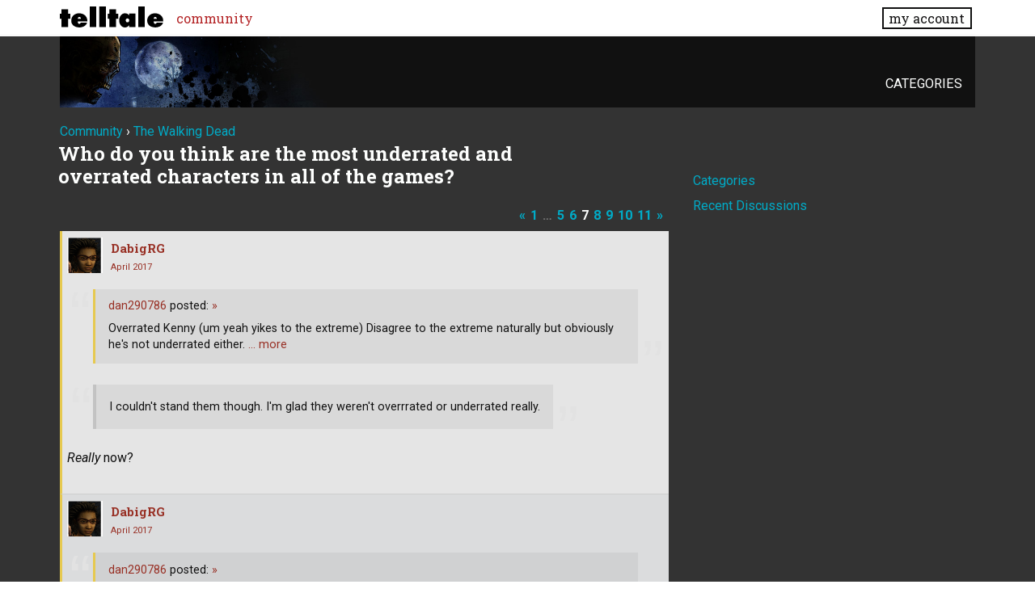

--- FILE ---
content_type: text/html; charset=utf-8
request_url: https://community.telltale.com/discussion/comment/2779618/
body_size: 120200
content:
<!doctype html>
<html lang="en">
<head>
  <meta name='viewport' content='width=device-width, initial-scale=1, minimum-scale=1, maximum-scale=1, user-scalable=no'>
  <meta charset='utf-8'>
    <title>Who do you think are the most underrated and overrated characters in all of the games? - Page 7 — Telltale Community</title>
  <link rel="prev" href="https://community.telltale.com/discussion/109359/who-do-you-think-are-the-most-underrated-and-overrated-characters-in-all-of-the-games/p6" />
  <link rel="next" href="https://community.telltale.com/discussion/109359/who-do-you-think-are-the-most-underrated-and-overrated-characters-in-all-of-the-games/p8" />
  <link rel="stylesheet" href="/applications/dashboard/design/style.css?v=3.0" media="all" />
  <link rel="stylesheet" href="https://community.telltale.com/applications/dashboard/design/style-compat.css?v=3.0.2" media="all" />
  <link rel="stylesheet" href="/resources/design/vanillicon.css?v=3.0.2" media="all" />
  <link rel="stylesheet" href="/plugins/editor/design/editor.css?v=1.8.1" media="all" />
  <link rel="stylesheet" href="/applications/vanilla/design/tag.css?v=3.0" media="all" />
  <link rel="stylesheet" href="/themes/telltale/design/custom.css?v=1.0.2" media="all" />
  <link rel="stylesheet" href="/applications/vanilla/design/spoilers.css?v=3.0" media="all" />
  <link rel="shortcut icon" href="https://account.telltale.com/images/favicon_192.png" type="image/x-icon" />
  <link rel="canonical" href="https://community.telltale.com/discussion/109359/who-do-you-think-are-the-most-underrated-and-overrated-characters-in-all-of-the-games/p7" />
  <meta property="og:type" content="article" />
  <meta name="theme-color" content="#000000" />
  <meta property="og:site_name" content="Telltale Community" />
  <meta name="twitter:title" property="og:title" content="Who do you think are the most underrated and overrated characters in all of the games? - Page 7" />
  <meta property="og:url" content="https://community.telltale.com/discussion/109359/who-do-you-think-are-the-most-underrated-and-overrated-characters-in-all-of-the-games/p7" />
  <meta name="description" property="og:description" content="I couldn't stand them though. I'm glad they weren't overrrated or underrated really. Really now?" />
  <meta property="og:image" content="https://account.telltale.com/images/default.meta.jpg" />
  <meta name="twitter:description" content="I couldn't stand them though. I'm glad they weren't overrrated or underrated really. Really now?" />
  <meta name="twitter:card" content="summary" />
  <script>gdn=window.gdn||{};gdn.meta={"ConfirmDeleteCommentHeading":"Delete Comment","ConfirmDeleteCommentText":"Are you sure you want to delete this comment?","emoji":{"assetPath":"https:\/\/community.telltale.com\/resources\/emoji","format":"<img class=\"emoji\" src=\"%1$s\" title=\"%2$s\" alt=\"%2$s\" height=\"20\" \/>","emoji":{"smile":"smile.png","smiley":"smiley.png","wink":"wink.png","blush":"blush.png","neutral":"neutral.png","relaxed":"relaxed.png","grin":"grin.png","joy":"joy.png","sweat_smile":"sweat_smile.png","lol":"lol.png","innocent":"innocent.png","naughty":"naughty.png","yum":"yum.png","relieved":"relieved.png","love":"love.png","sunglasses":"sunglasses.png","smirk":"smirk.png","expressionless":"expressionless.png","unamused":"unamused.png","sweat":"sweat.png","pensive":"pensive.png","confused":"confused.png","confounded":"confounded.png","kissing":"kissing.png","kissing_heart":"kissing_heart.png","kissing_smiling_eyes":"kissing_smiling_eyes.png","kissing_closed_eyes":"kissing_closed_eyes.png","tongue":"tongue.png","disappointed":"disappointed.png","worried":"worried.png","angry":"angry.png","rage":"rage.png","cry":"cry.png","persevere":"persevere.png","triumph":"triumph.png","frowning":"frowning.png","anguished":"anguished.png","fearful":"fearful.png","weary":"weary.png","sleepy":"sleepy.png","tired_face":"tired_face.png","grimace":"grimace.png","bawling":"bawling.png","open_mouth":"open_mouth.png","hushed":"hushed.png","cold_sweat":"cold_sweat.png","scream":"scream.png","astonished":"astonished.png","flushed":"flushed.png","sleeping":"sleeping.png","dizzy":"dizzy.png","no_mouth":"no_mouth.png","mask":"mask.png","star":"star.png","cookie":"cookie.png","warning":"warning.png","mrgreen":"mrgreen.png","heart":"heart.png","heartbreak":"heartbreak.png","kiss":"kiss.png","+1":"+1.png","-1":"-1.png","grey_question":"grey_question.png","trollface":"trollface.png","error":"grey_question.png"}},"DiscussionID":109359,"Category":"The Walking Dead","editorVersion":"1.8.1","editorPluginAssets":"\/plugins\/editor","fileUpload-remove":"Remove file","fileUpload-reattach":"Click to re-attach","fileUpload-inserted":"Inserted","fileUpload-insertedTooltip":"This image has been inserted into the body of text.","wysiwygHelpText":"You are using <a href=\"https:\/\/en.wikipedia.org\/wiki\/WYSIWYG\" target=\"_new\">WYSIWYG<\/a> in your post.","bbcodeHelpText":"You can use <a href=\"http:\/\/en.wikipedia.org\/wiki\/BBCode\" target=\"_new\">BBCode<\/a> in your post.","htmlHelpText":"You can use <a href=\"http:\/\/htmlguide.drgrog.com\/cheatsheet.php\" target=\"_new\">Simple HTML<\/a> in your post.","markdownHelpText":"You can use <a href=\"http:\/\/en.wikipedia.org\/wiki\/Markdown\" target=\"_new\">Markdown<\/a> in your post.","textHelpText":"You are using plain text in your post.","editorWysiwygCSS":"\/plugins\/editor\/design\/wysiwyg.css","canUpload":false,"fileErrorSize":"File size is too large.","fileErrorFormat":"File format is not allowed.","fileErrorAlreadyExists":"File already uploaded.","fileErrorSizeFormat":"File size is too large and format is not allowed.","maxUploadSize":8388608,"editorFileInputName":"editorupload","allowedImageExtensions":"{\"1\":\"jpg\",\"2\":\"jpeg\",\"3\":\"gif\",\"4\":\"png\",\"5\":\"bmp\",\"6\":\"tiff\"}","allowedFileExtensions":"[\"txt\",\"jpg\",\"jpeg\",\"gif\",\"png\",\"bmp\",\"tiff\",\"ico\",\"zip\",\"gz\",\"tar.gz\",\"tgz\",\"psd\",\"ai\",\"fla\",\"pdf\",\"doc\",\"xls\",\"ppt\",\"docx\",\"xlsx\",\"pptx\",\"log\",\"rar\",\"7z\"]","maxFileUploads":"20","Spoiler":"Spoiler","show":"show","hide":"hide","AnalyticsTask":"tick","TaggingAdd":false,"TaggingSearchUrl":"\/tags\/search","MaxTagsAllowed":5,"TagHint":"Start to type...","RedirectTo":"","RedirectUrl":"","TransportError":"A fatal error occurred while processing the request.<br \/>The server returned the following response: %s","TransientKey":false,"WebRoot":"https:\/\/community.telltale.com\/","UrlFormat":"\/{Path}","Path":"discussion\/comment\/2779618","Args":"","ResolvedPath":"vanilla\/discussion\/comment","ResolvedArgs":{"commentID":"2779618"},"SignedIn":0,"ConfirmHeading":"Confirm","ConfirmText":"Are you sure you want to do that?","Okay":"Okay","Cancel":"Cancel","Search":"Search","ui":{"siteName":"Telltale Community","siteTitle":"Telltale Community","locale":"en","inputFormat":"markdown"},"context":{"host":"","basePath":"","assetPath":"","debug":false},"upload":{"maxSize":52428800,"allowedExtensions":["txt","jpg","jpeg","gif","png","bmp","tiff","ico","zip","gz","tar.gz","tgz","psd","ai","fla","pdf","doc","xls","ppt","docx","xlsx","pptx","log","rar","7z"]},"useNewFlyouts":false};
gdn.permissions={"permissions":{"profiles.view":true,"discussions.view":[-1,2,8,26,31,32,53,54,56,64,73,99,110,131,140]},"bans":[],"isAdmin":false};
window.__ACTIONS__=[];
</script>
  <script src="/js/library/jquery.js?v=3.0.2"></script>
  <script src="/js/library/jquery.form.js?v=3.0.2"></script>
  <script src="/js/library/jquery.popup.js?v=3.0.2"></script>
  <script src="/js/library/jquery.popin.js?v=3.0.2"></script>
  <script src="/js/library/jquery.gardenhandleajaxform.js?v=3.0.2"></script>
  <script src="/js/library/jquery.atwho.js?v=3.0.2"></script>
  <script src="/js/global.js?v=3.0.2"></script>
  <script src="/js/flyouts.js?v=3.0.2"></script>
  <script src="/js/library/jquery.autosize.min.js?v=3.0.2"></script>
  <script src="/applications/vanilla/js/autosave.js?v=3.0"></script>
  <script src="/applications/vanilla/js/discussion.js?v=3.0"></script>
  <script src="/plugins/editor/js/editor.js?v=1.8.1"></script>
  <script src="/plugins/editor/js/jquery.ui.widget.js?v=1.8.1"></script>
  <script src="/plugins/editor/js/jquery.iframe-transport.js?v=1.8.1"></script>
  <script src="/plugins/editor/js/jquery.fileupload.js?v=1.8.1"></script>
  <script src="/applications/vanilla/js/spoilers.js?v=3.0"></script>
  <script src="/applications/vanilla/js/tagging.js?v=3.0"></script>
  <script src="/js/library/jquery.tokeninput.js?v=3.0.2"></script>
  <script src="/themes/telltale/js/custom.js?v=1.0.2"></script>
  <script>var supportsAllFeatures = window.Promise && window.fetch && window.Symbol&& window.CustomEvent && Element.prototype.remove && Element.prototype.closest&& window.NodeList && NodeList.prototype.forEach;if (!supportsAllFeatures) {var head = document.getElementsByTagName('head')[0];var script = document.createElement('script');script.src = 'https://community.telltale.com/dist/polyfills.min.js?h=3.0.2';head.appendChild(script);} else {  }</script>
  <script src="https://community.telltale.com/api/v2/locales/en/translations.js?h=3.0.2" defer="defer"></script>
  <script src="https://community.telltale.com/dist/forum/runtime.min.js?h=3.0.2" defer="defer"></script>
  <script src="https://community.telltale.com/dist/forum/vendors.min.js?h=3.0.2" defer="defer"></script>
  <script src="https://community.telltale.com/dist/forum/shared.min.js?h=3.0.2" defer="defer"></script>
  <script src="https://community.telltale.com/dist/forum/addons/rich-editor.min.js?h=3.0.2" defer="defer"></script>
  <script src="https://community.telltale.com/dist/forum/addons/dashboard.min.js?h=3.0.2" defer="defer"></script>
  <script src="https://community.telltale.com/dist/forum/bootstrap.min.js?h=3.0.2" defer="defer"></script>
  <script type="application/ld+json">{"headline":"Who do you think are the most underrated and overrated characters in all of the games?","description":"^^","discussionUrl":"https:\/\/community.telltale.com\/discussion\/109359\/who-do-you-think-are-the-most-underrated-and-overrated-characters-in-all-of-the-games","dateCreated":"2016-10-20 19:02:05","author":{"@context":"https:\/\/schema.org","@type":"Person","name":"TheAutisticGamer","image":"https:\/\/cdn.telltalegames.com\/avatars\/v1\/200x250\/XGOT_avatar_0013.png","url":"https:\/\/community.telltale.com\/profile\/TheAutisticGamer"},"@context":"https:\/\/schema.org","@type":"DiscussionForumPosting"}</script>
  <script src="/js/fontfaceobserver.js"></script>
  <link rel="stylesheet" href="/css/bundle.css">
  <link rel="stylesheet" href="https://fonts.googleapis.com/css?family=Roboto+Slab:400,700|Roboto:400,400italic,700,700italic">
  <script>
    if (sessionStorage.getItem('fonts-loaded')) {
      document.documentElement.classList.add('fonts-loaded')
    } else {
      var roboto = new FontFaceObserver('Roboto')
      var slab   = new FontFaceObserver('Roboto Slab')
      Promise.all([roboto.load(), slab.load()]).then(function() {
        document.documentElement.classList.add('fonts-loaded')
        sessionStorage.setItem('fonts-loaded', true)
      })
    }
  </script>
</head>
<body id="vanilla_discussion_comment" class="Vanilla Discussion isDesktop comment  Section-Discussion Section-walkingdead">



<header>
    <div class="z9001 fixed t0 w100 bg-white--transparent slab" role="banner">
      <div class="flex flex--justify-between relative container overflow-hidden">
        <div class="ml0 mt0.5 mb0.5 mr2" style="max-width: 128px;">
          <a href="https://www.telltale.com/" class="brand"><img src="/images/tt_logo.svg" alt="Telltale"></a>
        </div>
        <nav class="dn flex@lg flex--align-center">
          <ul class="nav nav--horizontal nav--gutters">
              <li><a href="https://community.telltale.com" class="nav-item is-active">community</a></li>
          </ul>
        </nav>

        <div class="dn flex@lg flex--align-center ml-auto">
          <a href="https://www.telltale.com/account/" class="button bg-white button--xs">my account</a>
        </div>

        <div class="dn@lg flex flux--justify-end items-center ml-auto">
          <a href="https://www.telltale.com/account/" class="block pointer mr3">
            <span class="sr-only">my account</span>
            <img src="/images/icons/profile.png" class="block" alt="" width="26" height="20">
          </a>
          <a href="#" class="block pointer js-hamburger">
            <span class="sr-only">menu</span>
            <img src="/images/icons/hamburger.png" class="block" alt="" width="26" height="20">
          </a>
        </div>
      </div>

      <nav class="mobile-nav" role="nav">
        <div class="container">
          <ul class="nav">
            <li><a href="https://community.telltale.com" class="nav-item block p1">community</a></li>
          </ul>
        </div>
      </nav>
    </div>
</header>


<main class="site__content">
  
  
  
  <div id="Frame" class="container">
    <div class="Head" id="Head">
      <div class="MeBox MeBox-SignIn"><div class="SignInLinks"><a href="/entry/signin?Target=discussion%2Fcomment%2F2779618" rel="nofollow">Sign In</a> <span class="Bullet">&middot;</span> <a href="/entry/register?Target=discussion%2Fcomment%2F2779618" class="ApplyButton" rel="nofollow">Register</a> </div> <div class="SignInIcons"></div></div>
      <ul class="SiteMenu">
        <li><a href="/categories" class="">Categories</a></li>
        
        
      </ul>
    </div>
    <div class="BreadcrumbsWrapper"><span class="Breadcrumbs" itemscope itemtype="http://data-vocabulary.org/Breadcrumb"><span class="CrumbLabel CrumbLabel HomeCrumb"><a href="https://community.telltale.com/" itemprop="url"><span itemprop="title">Community</span></a></span> <span itemprop="child" itemscope itemtype="http://data-vocabulary.org/Breadcrumb"><span class="Crumb">›</span> <span class="CrumbLabel walkingdead Last"><a href="https://community.telltale.com/categories/thewalkingdead" itemprop="url"><span itemprop="title">The Walking Dead</span></a></span> </span></span></div>
    <div class="row">
      <div id="Content" class="Content col col-8@lg"><div class="MessageList Discussion"><!-- Page Title -->
<div id="Item_0" class="PageTitle"><div class="Options"></div><h1>Who do you think are the most underrated and overrated characters in all of the games?</h1></div>

</div><div class="CommentsWrap"><span class="BeforeCommentHeading"><span  role="navigation" aria-label="pagination" id="PagerBefore" class="Pager PagerLinkCount-11 NumberedPager"><a href="https://community.telltale.com/discussion/109359/who-do-you-think-are-the-most-underrated-and-overrated-characters-in-all-of-the-games/p6" class="Previous Pager-nav" rel="prev">«</a><a href="https://community.telltale.com/discussion/109359/who-do-you-think-are-the-most-underrated-and-overrated-characters-in-all-of-the-games" class=" Pager-p p-1 FirstPage">1</a><span class="Ellipsis">&#8230;</span><a href="https://community.telltale.com/discussion/109359/who-do-you-think-are-the-most-underrated-and-overrated-characters-in-all-of-the-games/p5" class=" Pager-p p-5" aria-label="Page 5">5</a><a href="https://community.telltale.com/discussion/109359/who-do-you-think-are-the-most-underrated-and-overrated-characters-in-all-of-the-games/p6" class=" Pager-p p-6" aria-label="Page 6" rel="prev">6</a><a href="https://community.telltale.com/discussion/109359/who-do-you-think-are-the-most-underrated-and-overrated-characters-in-all-of-the-games/p7" class="Highlight Pager-p p-7" aria-label="Page 7" aria-current="page">7</a><a href="https://community.telltale.com/discussion/109359/who-do-you-think-are-the-most-underrated-and-overrated-characters-in-all-of-the-games/p8" class=" Pager-p p-8" aria-label="Page 8" rel="next">8</a><a href="https://community.telltale.com/discussion/109359/who-do-you-think-are-the-most-underrated-and-overrated-characters-in-all-of-the-games/p9" class=" Pager-p p-9" aria-label="Page 9">9</a><a href="https://community.telltale.com/discussion/109359/who-do-you-think-are-the-most-underrated-and-overrated-characters-in-all-of-the-games/p10" class=" Pager-p p-10" aria-label="Page 10">10</a><a href="https://community.telltale.com/discussion/109359/who-do-you-think-are-the-most-underrated-and-overrated-characters-in-all-of-the-games/p11" class=" Pager-p p-11 LastPage" aria-label="Page 11">11</a><a href="https://community.telltale.com/discussion/109359/who-do-you-think-are-the-most-underrated-and-overrated-characters-in-all-of-the-games/p8" class="Next Pager-nav" rel="next">»</a></span></span><div class="DataBox DataBox-Comments"><h2 class="CommentHeading">Comments</h2>    <ul class="MessageList DataList Comments">
                <li class="Item ItemComment ItemCommentReply" id="Comment_2747695">
            <div class="Comment">

                                <div class="Options">
                                    </div>
                                <div class="Item-Header CommentHeader">
                    <div class="AuthorWrap">
            <span class="Author">
               <a title="DabigRG" href="/profile/DabigRG" class="PhotoWrap"><img src="https://secure.gravatar.com/avatar/8f1c0ac266fb10cb5d28eef8e33a2a24?size=160&amp;d=retro" alt="DabigRG" class="ProfilePhoto ProfilePhotoMedium" /></a><a href="/profile/DabigRG" class="Username">DabigRG</a>            </span>
            <span class="AuthorInfo">
                             </span>
                    </div>
                    <div class="Meta CommentMeta CommentInfo">
            <span class="MItem DateCreated">
               <a href="/discussion/comment/2747695/#Comment_2747695" class="Permalink" name="Item_241" rel="nofollow"><time title="April  9, 2017  8:05AM" datetime="2017-04-09T16:05:31+00:00">April 2017</time></a>            </span>
                                                                    </div>
                </div>
                <div class="Item-BodyWrap">
                    <div class="Item-Body">
                        <div class="Message userContent">
                            <blockquote class="UserQuote"><div class="QuoteText">
  <p>I couldn't stand them though. I'm glad they weren't overrrated or underrated really.</p>
</div></blockquote>

<p><em>Really</em> now?</p>
                        </div>
                        <blockquote class="ItemComment UserQuote ItemCommentReply"><div class="QuoteAuthor"><a href="/profile/dan290786" title="View Profile">dan290786</a> posted: <a href="/discussion/comment/2747583/#Comment_2747583" class="QuoteLink js-comment-preview ml-auto" data-id="2747583" title="View original content"><span class="ArrowLink">»</span></a></div><p class="QuoteText">Overrated

     Kenny (um yeah yikes to the extreme)

 



  Disagree to the extreme naturally but obviously he's not underrated either.

  <a href="/discussion/comment/2747583/#Comment_2747583" class="js-reveal-next" aria-expanded="false">… more</a><span class="hidden" aria-hidden="true">   Luke (I liked him at first, but then I realized how boring his character is)

 



  Agreed, rubbish Telltale writing.

     Clementine (imo, season 1 clem was the best clem)

 



  Agreed.

  Underrated

     Sarah (&lt;3)

 



  They could have done more with her character definitely.

  Arvo (eh. he's not really as bad as y'all think he is)

  Yeah it's not like he ganged up on the group with his Russian pals or shot Clementine...oh wait.

     Duck (literally have no idea as to why SO many people found him annoying like?????? tell me)

 



  I think it was to do with his voice more than anything else. It was kind of annoying but it's a shame his character couldn't grow into a survivor like Clem.

     Doug (prefer him over carley)

 



  He was underrated because he didn't get given the same sc… <a href="/discussion/comment/2747583/#Comment_2747583">[view original content]</a></span></p></blockquote><div class="Reactions"></div>                    </div>
                </div>
            </div>
        </li>
                <li class="Item Alt ItemComment ItemCommentReply" id="Comment_2747697">
            <div class="Comment">

                                <div class="Options">
                                    </div>
                                <div class="Item-Header CommentHeader">
                    <div class="AuthorWrap">
            <span class="Author">
               <a title="DabigRG" href="/profile/DabigRG" class="PhotoWrap"><img src="https://secure.gravatar.com/avatar/8f1c0ac266fb10cb5d28eef8e33a2a24?size=160&amp;d=retro" alt="DabigRG" class="ProfilePhoto ProfilePhotoMedium" /></a><a href="/profile/DabigRG" class="Username">DabigRG</a>            </span>
            <span class="AuthorInfo">
                             </span>
                    </div>
                    <div class="Meta CommentMeta CommentInfo">
            <span class="MItem DateCreated">
               <a href="/discussion/comment/2747697/#Comment_2747697" class="Permalink" name="Item_242" rel="nofollow"><time title="April  9, 2017  8:07AM" datetime="2017-04-09T16:07:17+00:00">April 2017</time></a>            </span>
                                                                    </div>
                </div>
                <div class="Item-BodyWrap">
                    <div class="Item-Body">
                        <div class="Message userContent">
                            <p>Yeah, that's usually the vibe I get whenever people overuse the word. <img class="emoji" src="https://community.telltale.com/resources/emoji/lol.png" title=":lol:" alt=":lol:" height="20" /> Much like Mary-Sue.</p>
                        </div>
                        <blockquote class="ItemComment UserQuote ItemCommentReply"><div class="QuoteAuthor"><a href="/profile/dan290786" title="View Profile">dan290786</a> posted: <a href="/discussion/comment/2747585/#Comment_2747585" class="QuoteLink js-comment-preview ml-auto" data-id="2747585" title="View original content"><span class="ArrowLink">»</span></a></div><p class="QuoteText">He's overrated because you don't like him? Please share why you think he's overrated. I disagree of course</p></blockquote><div class="Reactions"></div>                    </div>
                </div>
            </div>
        </li>
                <li class="Item ItemComment ItemCommentReply" id="Comment_2747787">
            <div class="Comment">

                                <div class="Options">
                                    </div>
                                <div class="Item-Header CommentHeader">
                    <div class="AuthorWrap">
            <span class="Author">
               <a title="dan290786" href="/profile/dan290786" class="PhotoWrap"><img src="https://secure.gravatar.com/avatar/6b69b930b9d49293fad503d2f14b438d?size=160&amp;d=retro" alt="dan290786" class="ProfilePhoto ProfilePhotoMedium" /></a><a href="/profile/dan290786" class="Username">dan290786</a>            </span>
            <span class="AuthorInfo">
                             </span>
                    </div>
                    <div class="Meta CommentMeta CommentInfo">
            <span class="MItem DateCreated">
               <a href="/discussion/comment/2747787/#Comment_2747787" class="Permalink" name="Item_243" rel="nofollow"><time title="April  9, 2017 10:37AM" datetime="2017-04-09T18:37:13+00:00">April 2017</time></a>            </span>
                                                                    </div>
                </div>
                <div class="Item-BodyWrap">
                    <div class="Item-Body">
                        <div class="Message userContent">
                            <p>Yes i just didn't find anything interesting about them at all. Becca was an annoying teenager and I just didn't think much of Shel either.</p>
                        </div>
                        <blockquote class="ItemComment UserQuote ItemCommentReply"><div class="QuoteAuthor"><a href="/profile/DabigRG" title="View Profile">DabigRG</a> posted: <a href="/discussion/comment/2747695/#Comment_2747695" class="QuoteLink js-comment-preview ml-auto" data-id="2747695" title="View original content"><span class="ArrowLink">»</span></a></div><p class="QuoteText">I couldn't stand them though. I'm glad they weren't overrrated or underrated really.

 



  Really now?</p></blockquote><div class="Reactions"></div>                    </div>
                </div>
            </div>
        </li>
                <li class="Item Alt ItemComment" id="Comment_2747812">
            <div class="Comment">

                                <div class="Options">
                                    </div>
                                <div class="Item-Header CommentHeader">
                    <div class="AuthorWrap">
            <span class="Author">
               <a title="FORTLEE" href="/profile/FORTLEE" class="PhotoWrap"><img src="https://cdn.telltalegames.com/avatars/v1/200x250/DEAD_avatar_0002.png" alt="FORTLEE" class="ProfilePhoto ProfilePhotoMedium" /></a><a href="/profile/FORTLEE" class="Username">FORTLEE</a>            </span>
            <span class="AuthorInfo">
                             </span>
                    </div>
                    <div class="Meta CommentMeta CommentInfo">
            <span class="MItem DateCreated">
               <a href="/discussion/comment/2747812/#Comment_2747812" class="Permalink" name="Item_244" rel="nofollow"><time title="April  9, 2017 11:28AM" datetime="2017-04-09T19:28:59+00:00">April 2017</time></a>            </span>
                                                                    </div>
                </div>
                <div class="Item-BodyWrap">
                    <div class="Item-Body">
                        <div class="Message userContent">
                            <p>Underrated<br />
Lee<br />
Overrated<br />
Kenny</p>
                        </div>
                        <div class="Reactions"></div>                    </div>
                </div>
            </div>
        </li>
                <li class="Item ItemComment ItemCommentReply" id="Comment_2747815">
            <div class="Comment">

                                <div class="Options">
                                    </div>
                                <div class="Item-Header CommentHeader">
                    <div class="AuthorWrap">
            <span class="Author">
               <a title="DabigRG" href="/profile/DabigRG" class="PhotoWrap"><img src="https://secure.gravatar.com/avatar/8f1c0ac266fb10cb5d28eef8e33a2a24?size=160&amp;d=retro" alt="DabigRG" class="ProfilePhoto ProfilePhotoMedium" /></a><a href="/profile/DabigRG" class="Username">DabigRG</a>            </span>
            <span class="AuthorInfo">
                             </span>
                    </div>
                    <div class="Meta CommentMeta CommentInfo">
            <span class="MItem DateCreated">
               <a href="/discussion/comment/2747815/#Comment_2747815" class="Permalink" name="Item_245" rel="nofollow"><time title="April  9, 2017 11:34AM" datetime="2017-04-09T19:34:32+00:00">April 2017</time></a>            </span>
                                                                    </div>
                </div>
                <div class="Item-BodyWrap">
                    <div class="Item-Body">
                        <div class="Message userContent">
                            <p>Eh...agreed.</p>
                        </div>
                        <blockquote class="ItemComment UserQuote"><div class="QuoteAuthor"><a href="/profile/Bonbon80" title="View Profile">Bonbon80</a> posted: <a href="/discussion/comment/2747587/#Comment_2747587" class="QuoteLink js-comment-preview ml-auto" data-id="2747587" title="View original content"><span class="ArrowLink">»</span></a></div><p class="QuoteText">Overrated: Molly, Kenny

  Underrated: Gabriel, Arvo</p></blockquote><div class="Reactions"></div>                    </div>
                </div>
            </div>
        </li>
                <li class="Item Alt ItemComment ItemCommentReply" id="Comment_2747816">
            <div class="Comment">

                                <div class="Options">
                                    </div>
                                <div class="Item-Header CommentHeader">
                    <div class="AuthorWrap">
            <span class="Author">
               <a title="DabigRG" href="/profile/DabigRG" class="PhotoWrap"><img src="https://secure.gravatar.com/avatar/8f1c0ac266fb10cb5d28eef8e33a2a24?size=160&amp;d=retro" alt="DabigRG" class="ProfilePhoto ProfilePhotoMedium" /></a><a href="/profile/DabigRG" class="Username">DabigRG</a>            </span>
            <span class="AuthorInfo">
                             </span>
                    </div>
                    <div class="Meta CommentMeta CommentInfo">
            <span class="MItem DateCreated">
               <a href="/discussion/comment/2747816/#Comment_2747816" class="Permalink" name="Item_246" rel="nofollow"><time title="April  9, 2017 11:34AM" datetime="2017-04-09T19:34:50+00:00">April 2017</time></a>            </span>
                                                                    </div>
                </div>
                <div class="Item-BodyWrap">
                    <div class="Item-Body">
                        <div class="Message userContent">
                            <p>Huh. Probably the first time I've seen Duck mentioned here.</p>
                        </div>
                        <blockquote class="ItemComment UserQuote"><div class="QuoteAuthor"><a href="/profile/Gary-Oak" title="View Profile">Gary-Oak</a> posted: <a href="/discussion/comment/2746626/#Comment_2746626" class="QuoteLink js-comment-preview ml-auto" data-id="2746626" title="View original content"><span class="ArrowLink">»</span></a></div><p class="QuoteText">Underrated:

  Nick, Duck, Chuck, Molly, Christa and Doug.

  Overrated:

  Kenny, Carley, Luke.</p></blockquote><div class="Reactions"></div>                    </div>
                </div>
            </div>
        </li>
                <li class="Item ItemComment ItemCommentReply" id="Comment_2747817">
            <div class="Comment">

                                <div class="Options">
                                    </div>
                                <div class="Item-Header CommentHeader">
                    <div class="AuthorWrap">
            <span class="Author">
               <a title="DabigRG" href="/profile/DabigRG" class="PhotoWrap"><img src="https://secure.gravatar.com/avatar/8f1c0ac266fb10cb5d28eef8e33a2a24?size=160&amp;d=retro" alt="DabigRG" class="ProfilePhoto ProfilePhotoMedium" /></a><a href="/profile/DabigRG" class="Username">DabigRG</a>            </span>
            <span class="AuthorInfo">
                             </span>
                    </div>
                    <div class="Meta CommentMeta CommentInfo">
            <span class="MItem DateCreated">
               <a href="/discussion/comment/2747817/#Comment_2747817" class="Permalink" name="Item_247" rel="nofollow"><time title="April  9, 2017 11:40AM" datetime="2017-04-09T19:40:05+00:00">April 2017</time></a>            </span>
                                                                    </div>
                </div>
                <div class="Item-BodyWrap">
                    <div class="Item-Body">
                        <div class="Message userContent">
                            <p>I mean I know people apparently really didn't like Becca, but I don't think I've ever seen any ill feelings for Shel as well.</p>

<p>Personally, Shel was my favorite of the 400 Days protagonists and I think Becca is at least love to hate worthy for some people.</p>
                        </div>
                        <blockquote class="ItemComment UserQuote ItemCommentReply"><div class="QuoteAuthor"><a href="/profile/dan290786" title="View Profile">dan290786</a> posted: <a href="/discussion/comment/2747787/#Comment_2747787" class="QuoteLink js-comment-preview ml-auto" data-id="2747787" title="View original content"><span class="ArrowLink">»</span></a></div><p class="QuoteText">Yes i just didn't find anything interesting about them at all. Becca was an annoying teenager and I just didn't think much of Shel either.</p></blockquote><div class="Reactions"></div>                    </div>
                </div>
            </div>
        </li>
                <li class="Item Alt ItemComment" id="Comment_2747859">
            <div class="Comment">

                                <div class="Options">
                                    </div>
                                <div class="Item-Header CommentHeader">
                    <div class="AuthorWrap">
            <span class="Author">
               <a title="BC_Guy" href="/profile/BC_Guy" class="PhotoWrap"><img src="https://cdn.telltalegames.com/avatars/v1/200x250/XGOT_avatar_0009.png" alt="BC_Guy" class="ProfilePhoto ProfilePhotoMedium" /></a><a href="/profile/BC_Guy" class="Username">BC_Guy</a>            </span>
            <span class="AuthorInfo">
                             </span>
                    </div>
                    <div class="Meta CommentMeta CommentInfo">
            <span class="MItem DateCreated">
               <a href="/discussion/comment/2747859/#Comment_2747859" class="Permalink" name="Item_248" rel="nofollow"><time title="April  9, 2017  1:30PM" datetime="2017-04-09T21:30:16+00:00">April 2017</time></a>            </span>
                                                                    </div>
                </div>
                <div class="Item-BodyWrap">
                    <div class="Item-Body">
                        <div class="Message userContent">
                            <p><strong>Underrated:</strong> Doug, Mark, Pete, Alvin, Edith</p>

<p><strong>Overrated:</strong> Carley, Luke, Jane, Sam (Michonne), Kate</p>
                        </div>
                        <div class="Reactions"></div>                    </div>
                </div>
            </div>
        </li>
                <li class="Item ItemComment ItemCommentReply" id="Comment_2747865">
            <div class="Comment">

                                <div class="Options">
                                    </div>
                                <div class="Item-Header CommentHeader">
                    <div class="AuthorWrap">
            <span class="Author">
               <a title="DabigRG" href="/profile/DabigRG" class="PhotoWrap"><img src="https://secure.gravatar.com/avatar/8f1c0ac266fb10cb5d28eef8e33a2a24?size=160&amp;d=retro" alt="DabigRG" class="ProfilePhoto ProfilePhotoMedium" /></a><a href="/profile/DabigRG" class="Username">DabigRG</a>            </span>
            <span class="AuthorInfo">
                             </span>
                    </div>
                    <div class="Meta CommentMeta CommentInfo">
            <span class="MItem DateCreated">
               <a href="/discussion/comment/2747865/#Comment_2747865" class="Permalink" name="Item_249" rel="nofollow"><time title="April  9, 2017  1:43PM" datetime="2017-04-09T21:43:18+00:00">April 2017</time></a>            </span>
                                                                    </div>
                </div>
                <div class="Item-BodyWrap">
                    <div class="Item-Body">
                        <div class="Message userContent">
                            <p>Actually, I'd say Kate is definitely underrated at the moment. I do have reservations about Luke and Sam, but Kate is the only one that leaped out to me.</p>
                        </div>
                        <blockquote class="ItemComment UserQuote"><div class="QuoteAuthor"><a href="/profile/BC_Guy" title="View Profile">BC_Guy</a> posted: <a href="/discussion/comment/2747859/#Comment_2747859" class="QuoteLink js-comment-preview ml-auto" data-id="2747859" title="View original content"><span class="ArrowLink">»</span></a></div><p class="QuoteText">Underrated: Doug, Mark, Pete, Alvin, Edith

  Overrated: Carley, Luke, Jane, Sam (Michonne), Kate</p></blockquote><div class="Reactions"></div>                    </div>
                </div>
            </div>
        </li>
                <li class="Item Alt ItemComment ItemCommentReply" id="Comment_2747883">
            <div class="Comment">

                                <div class="Options">
                                    </div>
                                <div class="Item-Header CommentHeader">
                    <div class="AuthorWrap">
            <span class="Author">
               <a title="Bonbon80" href="/profile/Bonbon80" class="PhotoWrap"><img src="https://cdn.telltalegames.com/avatars/v1/200x250/TWAU_avatar_0030.png" alt="Bonbon80" class="ProfilePhoto ProfilePhotoMedium" /></a><a href="/profile/Bonbon80" class="Username">Bonbon80</a>            </span>
            <span class="AuthorInfo">
                             </span>
                    </div>
                    <div class="Meta CommentMeta CommentInfo">
            <span class="MItem DateCreated">
               <a href="/discussion/comment/2747883/#Comment_2747883" class="Permalink" name="Item_250" rel="nofollow"><time title="April  9, 2017  2:04PM" datetime="2017-04-09T22:04:42+00:00">April 2017</time></a>            </span>
                                                                    </div>
                </div>
                <div class="Item-BodyWrap">
                    <div class="Item-Body">
                        <div class="Message userContent">
                            <p>I would think Sam was underrated.<br />
Even though she was big trouble, I liked her. <br />
She was a very kind hearted person, like Clementine is.</p>
                        </div>
                        <blockquote class="ItemComment UserQuote ItemCommentReply"><div class="QuoteAuthor"><a href="/profile/DabigRG" title="View Profile">DabigRG</a> posted: <a href="/discussion/comment/2747865/#Comment_2747865" class="QuoteLink js-comment-preview ml-auto" data-id="2747865" title="View original content"><span class="ArrowLink">»</span></a></div><p class="QuoteText">Actually, I'd say Kate is definitely underrated at the moment. I do have reservations about Luke and Sam, but Kate is the only one that leaped out to me.</p></blockquote><div class="Reactions"></div>                    </div>
                </div>
            </div>
        </li>
                <li class="Item ItemComment ItemCommentReply" id="Comment_2747900">
            <div class="Comment">

                                <div class="Options">
                                    </div>
                                <div class="Item-Header CommentHeader">
                    <div class="AuthorWrap">
            <span class="Author">
               <a title="DabigRG" href="/profile/DabigRG" class="PhotoWrap"><img src="https://secure.gravatar.com/avatar/8f1c0ac266fb10cb5d28eef8e33a2a24?size=160&amp;d=retro" alt="DabigRG" class="ProfilePhoto ProfilePhotoMedium" /></a><a href="/profile/DabigRG" class="Username">DabigRG</a>            </span>
            <span class="AuthorInfo">
                             </span>
                    </div>
                    <div class="Meta CommentMeta CommentInfo">
            <span class="MItem DateCreated">
               <a href="/discussion/comment/2747900/#Comment_2747900" class="Permalink" name="Item_251" rel="nofollow"><time title="April  9, 2017  2:26PM" datetime="2017-04-09T22:26:34+00:00">April 2017</time></a>            </span>
                                                                    </div>
                </div>
                <div class="Item-BodyWrap">
                    <div class="Item-Body">
                        <div class="Message userContent">
                            <p>Honestly, I'm wondering why he listed her that way to begin with.</p>
                        </div>
                        <blockquote class="ItemComment UserQuote ItemCommentReply"><div class="QuoteAuthor"><a href="/profile/Bonbon80" title="View Profile">Bonbon80</a> posted: <a href="/discussion/comment/2747883/#Comment_2747883" class="QuoteLink js-comment-preview ml-auto" data-id="2747883" title="View original content"><span class="ArrowLink">»</span></a></div><p class="QuoteText">I would think Sam was underrated.
 Even though she was big trouble, I liked her. 
 She was a very kind hearted person, like Clementine is.</p></blockquote><div class="Reactions"></div>                    </div>
                </div>
            </div>
        </li>
                <li class="Item Alt ItemComment ItemCommentReply" id="Comment_2748093">
            <div class="Comment">

                                <div class="Options">
                                    </div>
                                <div class="Item-Header CommentHeader">
                    <div class="AuthorWrap">
            <span class="Author">
               <a title="dan290786" href="/profile/dan290786" class="PhotoWrap"><img src="https://secure.gravatar.com/avatar/6b69b930b9d49293fad503d2f14b438d?size=160&amp;d=retro" alt="dan290786" class="ProfilePhoto ProfilePhotoMedium" /></a><a href="/profile/dan290786" class="Username">dan290786</a>            </span>
            <span class="AuthorInfo">
                             </span>
                    </div>
                    <div class="Meta CommentMeta CommentInfo">
            <span class="MItem DateCreated">
               <a href="/discussion/comment/2748093/#Comment_2748093" class="Permalink" name="Item_252" rel="nofollow"><time title="April 10, 2017 12:52AM" datetime="2017-04-10T08:52:07+00:00">April 2017</time></a>            </span>
                                                                    </div>
                </div>
                <div class="Item-BodyWrap">
                    <div class="Item-Body">
                        <div class="Message userContent">
                            <p>I don't hate Shel, i rarely "hate" anyone but im just not a fan. Didn't particular like her story. I found Russell's story the most interesting, i guess Wyatt's one as well. Despised Bonnie's story and it annoyed me that out of all the characters, she was the one that got the main part for Season 2. I'd hoped it would have been someone else</p>
                        </div>
                        <blockquote class="ItemComment UserQuote ItemCommentReply"><div class="QuoteAuthor"><a href="/profile/DabigRG" title="View Profile">DabigRG</a> posted: <a href="/discussion/comment/2747817/#Comment_2747817" class="QuoteLink js-comment-preview ml-auto" data-id="2747817" title="View original content"><span class="ArrowLink">»</span></a></div><p class="QuoteText">I mean I know people apparently really didn't like Becca, but I don't think I've ever seen any ill feelings for Shel as well.

  Personally,<a href="/discussion/comment/2747817/#Comment_2747817" class="js-reveal-next" aria-expanded="false">… more</a><span class="hidden" aria-hidden="true"> Shel was my favorite of the 400 Days protagonists and I think Becca is at least love to hate worthy for some people.</span></p></blockquote><div class="Reactions"></div>                    </div>
                </div>
            </div>
        </li>
                <li class="Item ItemComment ItemCommentReply" id="Comment_2748110">
            <div class="Comment">

                                <div class="Options">
                                    </div>
                                <div class="Item-Header CommentHeader">
                    <div class="AuthorWrap">
            <span class="Author">
               <a title="El chapo" href="/profile/El%20chapo" class="PhotoWrap"><img src="https://secure.gravatar.com/avatar/934a9a4d2b9061334e922667bbd8a7fa?size=160&amp;d=retro" alt="El chapo" class="ProfilePhoto ProfilePhotoMedium" /></a><a href="/profile/El%20chapo" class="Username">El chapo</a>            </span>
            <span class="AuthorInfo">
                             </span>
                    </div>
                    <div class="Meta CommentMeta CommentInfo">
            <span class="MItem DateCreated">
               <a href="/discussion/comment/2748110/#Comment_2748110" class="Permalink" name="Item_253" rel="nofollow"><time title="April 10, 2017  2:45AM" datetime="2017-04-10T10:45:57+00:00">April 2017</time></a>            </span>
                                                                    </div>
                </div>
                <div class="Item-BodyWrap">
                    <div class="Item-Body">
                        <div class="Message userContent">
                            <p>Bro look at the date, two months ago this shit died, I cbf with this honestly, you love Kenny, stay loving him <img class="emoji" src="https://community.telltale.com/resources/emoji/heart.png" title="&lt;3" alt="&lt;3" height="20" /></p>
                        </div>
                        <blockquote class="ItemComment UserQuote ItemCommentReply"><div class="QuoteAuthor"><a href="/profile/dan290786" title="View Profile">dan290786</a> posted: <a href="/discussion/comment/2747586/#Comment_2747586" class="QuoteLink js-comment-preview ml-auto" data-id="2747586" title="View original content"><span class="ArrowLink">»</span></a></div><p class="QuoteText">A psychotic person doesn't have a conscience, something Kenny had. Also showing remorse for his past actions, something he also did. They also don't just calm down after something psychotic they did</p></blockquote><div class="Reactions"></div>                    </div>
                </div>
            </div>
        </li>
                <li class="Item Alt ItemComment ItemCommentReply" id="Comment_2748129">
            <div class="Comment">

                                <div class="Options">
                                    </div>
                                <div class="Item-Header CommentHeader">
                    <div class="AuthorWrap">
            <span class="Author">
               <a title="DabigRG" href="/profile/DabigRG" class="PhotoWrap"><img src="https://secure.gravatar.com/avatar/8f1c0ac266fb10cb5d28eef8e33a2a24?size=160&amp;d=retro" alt="DabigRG" class="ProfilePhoto ProfilePhotoMedium" /></a><a href="/profile/DabigRG" class="Username">DabigRG</a>            </span>
            <span class="AuthorInfo">
                             </span>
                    </div>
                    <div class="Meta CommentMeta CommentInfo">
            <span class="MItem DateCreated">
               <a href="/discussion/comment/2748129/#Comment_2748129" class="Permalink" name="Item_254" rel="nofollow"><time title="April 10, 2017  3:26AM" datetime="2017-04-10T11:26:36+00:00">April 2017</time></a>            </span>
                                                                    </div>
                </div>
                <div class="Item-BodyWrap">
                    <div class="Item-Body">
                        <div class="Message userContent">
                            <blockquote class="UserQuote"><div class="QuoteText">
  <p>I don't hate Shel, i rarely "hate" anyone but im just not a fan. Didn't particular like her story.</p>
</div></blockquote>

<p>Oh, okay; Different strokes.</p>

<blockquote class="UserQuote"><div class="QuoteText">
  <p>I found Russell's story the most interesting, i guess Wyatt's one as well.</p>
</div></blockquote>

<p>I can see that, though Wyatt himself is easily one of my least favorite characters.</p>

<blockquote class="UserQuote"><div class="QuoteText">
  <p>Despised Bonnie's story and it annoyed me that out of all the characters, she was the one that got the main part for Season 2. I'd hoped it would have been someone else</p>
</div></blockquote>

<p>Eh...I guess? Idk, maybe it's because of how(like Lilly and Arvo) her story felt the most like a hook as well as generally being an okay character in my eyes, but I sometimes feel like Bonnie gets a worse rap than she actually deserves; it's almost like an over-generalization in regards to her flaws or something(which can be said for a number of characters, actually.</p>
                        </div>
                        <blockquote class="ItemComment UserQuote ItemCommentReply"><div class="QuoteAuthor"><a href="/profile/dan290786" title="View Profile">dan290786</a> posted: <a href="/discussion/comment/2748093/#Comment_2748093" class="QuoteLink js-comment-preview ml-auto" data-id="2748093" title="View original content"><span class="ArrowLink">»</span></a></div><p class="QuoteText">I don't hate Shel, i rarely "hate" anyone but im just not a fan. Didn't particular like her story. I found Russell's story the most interest<a href="/discussion/comment/2748093/#Comment_2748093" class="js-reveal-next" aria-expanded="false">… more</a><span class="hidden" aria-hidden="true">ing, i guess Wyatt's one as well. Despised Bonnie's story and it annoyed me that out of all the characters, she was the one that got the main part for Season 2. I'd hoped it would have been someone else</span></p></blockquote><div class="Reactions"></div>                    </div>
                </div>
            </div>
        </li>
                <li class="Item ItemComment ItemCommentReply" id="Comment_2748138">
            <div class="Comment">

                                <div class="Options">
                                    </div>
                                <div class="Item-Header CommentHeader">
                    <div class="AuthorWrap">
            <span class="Author">
               <a title="Bonbon80" href="/profile/Bonbon80" class="PhotoWrap"><img src="https://cdn.telltalegames.com/avatars/v1/200x250/TWAU_avatar_0030.png" alt="Bonbon80" class="ProfilePhoto ProfilePhotoMedium" /></a><a href="/profile/Bonbon80" class="Username">Bonbon80</a>            </span>
            <span class="AuthorInfo">
                             </span>
                    </div>
                    <div class="Meta CommentMeta CommentInfo">
            <span class="MItem DateCreated">
               <a href="/discussion/comment/2748138/#Comment_2748138" class="Permalink" name="Item_255" rel="nofollow"><time title="April 10, 2017  3:35AM" datetime="2017-04-10T11:35:59+00:00">April 2017</time></a>            </span>
                        <span class="MItem"> <span title="Edited April 10, 2017 11:38AM by Bonbon80." class="DateUpdated">edited April 2017</span> </span>                                            </div>
                </div>
                <div class="Item-BodyWrap">
                    <div class="Item-Body">
                        <div class="Message userContent">
                            <p>I get you love Bonnie for some reason, but let us please hate Bonnie lol.<br />
I hate that lying junkie, perhaps because I knew such garbage peoples in real world.</p>

<p>She stole all of the supplies and left an 11-year old girl and an infant to die. In my book she is the lowest in the Walking Dead universe.</p>
                        </div>
                        <blockquote class="ItemComment UserQuote ItemCommentReply"><div class="QuoteAuthor"><a href="/profile/DabigRG" title="View Profile">DabigRG</a> posted: <a href="/discussion/comment/2748129/#Comment_2748129" class="QuoteLink js-comment-preview ml-auto" data-id="2748129" title="View original content"><span class="ArrowLink">»</span></a></div><p class="QuoteText">I don't hate Shel, i rarely "hate" anyone but im just not a fan. Didn't particular like her story.

 



  Oh, okay; Different strokes.

   <a href="/discussion/comment/2748129/#Comment_2748129" class="js-reveal-next" aria-expanded="false">… more</a><span class="hidden" aria-hidden="true">  I found Russell's story the most interesting, i guess Wyatt's one as well.

 



  I can see that, though Wyatt himself is easily one of my least favorite characters.

     Despised Bonnie's story and it annoyed me that out of all the characters, she was the one that got the main part for Season 2. I'd hoped it would have been someone else

 



  Eh...I guess? Idk, maybe it's because of how(like Lilly and Arvo) her story felt the most like a hook as well as generally being an okay character in my eyes, but I sometimes feel like Bonnie gets a worse rap than she actually deserves; it's almost like an over-generalization in regards to her flaws or something(which can be said for a number of characters, actually.</span></p></blockquote><div class="Reactions"></div>                    </div>
                </div>
            </div>
        </li>
                <li class="Item Alt ItemComment ItemCommentReply" id="Comment_2748142">
            <div class="Comment">

                                <div class="Options">
                                    </div>
                                <div class="Item-Header CommentHeader">
                    <div class="AuthorWrap">
            <span class="Author">
               <a title="DabigRG" href="/profile/DabigRG" class="PhotoWrap"><img src="https://secure.gravatar.com/avatar/8f1c0ac266fb10cb5d28eef8e33a2a24?size=160&amp;d=retro" alt="DabigRG" class="ProfilePhoto ProfilePhotoMedium" /></a><a href="/profile/DabigRG" class="Username">DabigRG</a>            </span>
            <span class="AuthorInfo">
                             </span>
                    </div>
                    <div class="Meta CommentMeta CommentInfo">
            <span class="MItem DateCreated">
               <a href="/discussion/comment/2748142/#Comment_2748142" class="Permalink" name="Item_256" rel="nofollow"><time title="April 10, 2017  3:41AM" datetime="2017-04-10T11:41:41+00:00">April 2017</time></a>            </span>
                        <span class="MItem"> <span title="Edited April 10, 2017 11:43AM by DabigRG." class="DateUpdated">edited April 2017</span> </span>                                            </div>
                </div>
                <div class="Item-BodyWrap">
                    <div class="Item-Body">
                        <div class="Message userContent">
                            <p>Wild Bonbon appeared!(Btw, was that name on purpose?)</p>

<p>Okay, dude, I'm gonna have to ask you to not seem so narrow-eyed and judgmental in tone about that: I said I think she's an <em>okay</em> character, after all. Either way, just because I don't love/hate a character as much as others do isn't call for a warcry. Unless you really want to add something to the conversation(which hasn't really started yet, lol),that is.</p>
                        </div>
                        <blockquote class="ItemComment UserQuote ItemCommentReply"><div class="QuoteAuthor"><a href="/profile/Bonbon80" title="View Profile">Bonbon80</a> posted: <a href="/discussion/comment/2748138/#Comment_2748138" class="QuoteLink js-comment-preview ml-auto" data-id="2748138" title="View original content"><span class="ArrowLink">»</span></a></div><p class="QuoteText">I get you love Bonnie for some reason, but let us please hate Bonnie lol.
 I hate that lying junkie, perhaps because I knew such garbage peo<a href="/discussion/comment/2748138/#Comment_2748138" class="js-reveal-next" aria-expanded="false">… more</a><span class="hidden" aria-hidden="true">ples in real world.

  She stole all of the supplies and left an 11-year old girl and an infant to die. In my book she is the lowest in the Walking Dead universe.</span></p></blockquote><div class="Reactions"></div>                    </div>
                </div>
            </div>
        </li>
                <li class="Item ItemComment ItemCommentReply" id="Comment_2748154">
            <div class="Comment">

                                <div class="Options">
                                    </div>
                                <div class="Item-Header CommentHeader">
                    <div class="AuthorWrap">
            <span class="Author">
               <a title="Bonbon80" href="/profile/Bonbon80" class="PhotoWrap"><img src="https://cdn.telltalegames.com/avatars/v1/200x250/TWAU_avatar_0030.png" alt="Bonbon80" class="ProfilePhoto ProfilePhotoMedium" /></a><a href="/profile/Bonbon80" class="Username">Bonbon80</a>            </span>
            <span class="AuthorInfo">
                             </span>
                    </div>
                    <div class="Meta CommentMeta CommentInfo">
            <span class="MItem DateCreated">
               <a href="/discussion/comment/2748154/#Comment_2748154" class="Permalink" name="Item_257" rel="nofollow"><time title="April 10, 2017  4:03AM" datetime="2017-04-10T12:03:27+00:00">April 2017</time></a>            </span>
                        <span class="MItem"> <span title="Edited April 10, 2017 12:12PM by Bonbon80." class="DateUpdated">edited April 2017</span> </span>                                            </div>
                </div>
                <div class="Item-BodyWrap">
                    <div class="Item-Body">
                        <div class="Message userContent">
                            <p>Seems like you are an easy target to manipulative dorks like Bonnie in real world lol.<br />
It's ok, we can't change our minds...</p>

<p>And warcry? Ehh I see you are one who always defend Bonnie fiercely when peoples write her story is despisable.</p>

<p>Just saying...</p>
                        </div>
                        <blockquote class="ItemComment UserQuote ItemCommentReply"><div class="QuoteAuthor"><a href="/profile/DabigRG" title="View Profile">DabigRG</a> posted: <a href="/discussion/comment/2748142/#Comment_2748142" class="QuoteLink js-comment-preview ml-auto" data-id="2748142" title="View original content"><span class="ArrowLink">»</span></a></div><p class="QuoteText">Wild Bonbon appeared!(Btw, was that name on purpose?)

  Okay, dude, I'm gonna have to ask you to not seem so narrow-eyed and judgmental in <a href="/discussion/comment/2748142/#Comment_2748142" class="js-reveal-next" aria-expanded="false">… more</a><span class="hidden" aria-hidden="true">tone about that: I said I think she's an okay character, after all. Either way, just because I don't love/hate a character as much as others do isn't call for a warcry. Unless you really want to add something to the conversation(which hasn't really started yet, lol),that is.</span></p></blockquote><div class="Reactions"></div>                    </div>
                </div>
            </div>
        </li>
                <li class="Item Alt ItemComment ItemCommentReply" id="Comment_2748170">
            <div class="Comment">

                                <div class="Options">
                                    </div>
                                <div class="Item-Header CommentHeader">
                    <div class="AuthorWrap">
            <span class="Author">
               <a title="DabigRG" href="/profile/DabigRG" class="PhotoWrap"><img src="https://secure.gravatar.com/avatar/8f1c0ac266fb10cb5d28eef8e33a2a24?size=160&amp;d=retro" alt="DabigRG" class="ProfilePhoto ProfilePhotoMedium" /></a><a href="/profile/DabigRG" class="Username">DabigRG</a>            </span>
            <span class="AuthorInfo">
                             </span>
                    </div>
                    <div class="Meta CommentMeta CommentInfo">
            <span class="MItem DateCreated">
               <a href="/discussion/comment/2748170/#Comment_2748170" class="Permalink" name="Item_258" rel="nofollow"><time title="April 10, 2017  4:42AM" datetime="2017-04-10T12:42:14+00:00">April 2017</time></a>            </span>
                                                                    </div>
                </div>
                <div class="Item-BodyWrap">
                    <div class="Item-Body">
                        <div class="Message userContent">
                            <blockquote class="UserQuote"><div class="QuoteText">
  <p>Seems like you are an easy target to manipulative dorks like Bonnie in real world lol.</p>
</div></blockquote>

<p>I can't help but take some form of offense from comments that are toned like that. Nonetheless, maybe when I finally get back to my 3rd playthrough, I'll keep an eye out for that type of thing, but if there's any character I'd describe as manipulative off the top of my head, Bonnie wouldn't be in the top 20.</p>

<blockquote class="UserQuote"><div class="QuoteText">
  <p>And warcry? Ehh I see you are one who always defend Bonnie fiercely when peoples write her story is despisable.</p>
</div></blockquote>

<p>I just mean that your comment(s) came off as being on the offensive, is all. I'm willing to defend her when I feel it's really applicable because she honestly doesn't seem like she's a bad gal, just a bit of a <em>bad</em> gal, if you know what I mean.</p>
                        </div>
                        <blockquote class="ItemComment UserQuote ItemCommentReply"><div class="QuoteAuthor"><a href="/profile/Bonbon80" title="View Profile">Bonbon80</a> posted: <a href="/discussion/comment/2748154/#Comment_2748154" class="QuoteLink js-comment-preview ml-auto" data-id="2748154" title="View original content"><span class="ArrowLink">»</span></a></div><p class="QuoteText">Seems like you are an easy target to manipulative dorks like Bonnie in real world lol.
 It's ok, we can't change our minds...

  And warcry?<a href="/discussion/comment/2748154/#Comment_2748154" class="js-reveal-next" aria-expanded="false">… more</a><span class="hidden" aria-hidden="true"> Ehh I see you are one who always defend Bonnie fiercely when peoples write her story is despisable.

  Just saying...</span></p></blockquote><div class="Reactions"></div>                    </div>
                </div>
            </div>
        </li>
                <li class="Item ItemComment" id="Comment_2748177">
            <div class="Comment">

                                <div class="Options">
                                    </div>
                                <div class="Item-Header CommentHeader">
                    <div class="AuthorWrap">
            <span class="Author">
               <a title="Jaku2011" href="/profile/Jaku2011" class="PhotoWrap"><img src="https://cdn.telltalegames.com/avatars/v1/200x250/XGOT_avatar_0009.png" alt="Jaku2011" class="ProfilePhoto ProfilePhotoMedium" /></a><a href="/profile/Jaku2011" class="Username">Jaku2011</a>            </span>
            <span class="AuthorInfo">
                             </span>
                    </div>
                    <div class="Meta CommentMeta CommentInfo">
            <span class="MItem DateCreated">
               <a href="/discussion/comment/2748177/#Comment_2748177" class="Permalink" name="Item_259" rel="nofollow"><time title="April 10, 2017  4:58AM" datetime="2017-04-10T12:58:21+00:00">April 2017</time></a>            </span>
                                                                    </div>
                </div>
                <div class="Item-BodyWrap">
                    <div class="Item-Body">
                        <div class="Message userContent">
                            <p>Overrated: definitely Clementine, look she's a good child character but come on, people are way too crazy about her</p>

<p>Underrated: eh No one really comes to mind, I like Conrad quite a bit I guess.</p>
                        </div>
                        <div class="Reactions"></div>                    </div>
                </div>
            </div>
        </li>
                <li class="Item Alt ItemComment ItemCommentReply" id="Comment_2748207">
            <div class="Comment">

                                <div class="Options">
                                    </div>
                                <div class="Item-Header CommentHeader">
                    <div class="AuthorWrap">
            <span class="Author">
               <a title="Bonbon80" href="/profile/Bonbon80" class="PhotoWrap"><img src="https://cdn.telltalegames.com/avatars/v1/200x250/TWAU_avatar_0030.png" alt="Bonbon80" class="ProfilePhoto ProfilePhotoMedium" /></a><a href="/profile/Bonbon80" class="Username">Bonbon80</a>            </span>
            <span class="AuthorInfo">
                             </span>
                    </div>
                    <div class="Meta CommentMeta CommentInfo">
            <span class="MItem DateCreated">
               <a href="/discussion/comment/2748207/#Comment_2748207" class="Permalink" name="Item_260" rel="nofollow"><time title="April 10, 2017  6:25AM" datetime="2017-04-10T14:25:20+00:00">April 2017</time></a>            </span>
                                                                    </div>
                </div>
                <div class="Item-BodyWrap">
                    <div class="Item-Body">
                        <div class="Message userContent">
                            <p>Ok if you say so.</p>

<p>My experience with the gameplays always gave me the despisable feeling to play Bonnie or having Bonnie around me.</p>

<p>You may dislike a person like 400 days  Nate for example, and I may like him.<br />
I simply dislike Bonnie and you can't change this.</p>

<p>Like I don't understand the hate to Gabriel.<br />
I think he is a good boy lol. But I don't blame peoples for disliking Gabriel.</p>
                        </div>
                        <blockquote class="ItemComment UserQuote ItemCommentReply"><div class="QuoteAuthor"><a href="/profile/DabigRG" title="View Profile">DabigRG</a> posted: <a href="/discussion/comment/2748170/#Comment_2748170" class="QuoteLink js-comment-preview ml-auto" data-id="2748170" title="View original content"><span class="ArrowLink">»</span></a></div><p class="QuoteText">Seems like you are an easy target to manipulative dorks like Bonnie in real world lol.

 



  I can't help but take some form of offense fr<a href="/discussion/comment/2748170/#Comment_2748170" class="js-reveal-next" aria-expanded="false">… more</a><span class="hidden" aria-hidden="true">om comments that are toned like that. Nonetheless, maybe when I finally get back to my 3rd playthrough, I'll keep an eye out for that type of thing, but if there's any character I'd describe as manipulative off the top of my head, Bonnie wouldn't be in the top 20.

     And warcry? Ehh I see you are one who always defend Bonnie fiercely when peoples write her story is despisable.

 



  I just mean that your comment(s) came off as being on the offensive, is all. I'm willing to defend her when I feel it's really applicable because she honestly doesn't seem like she's a bad gal, just a bit of a bad gal, if you know what I mean.</span></p></blockquote><div class="Reactions"></div>                    </div>
                </div>
            </div>
        </li>
                <li class="Item ItemComment ItemCommentReply" id="Comment_2748257">
            <div class="Comment">

                                <div class="Options">
                                    </div>
                                <div class="Item-Header CommentHeader">
                    <div class="AuthorWrap">
            <span class="Author">
               <a title="dan290786" href="/profile/dan290786" class="PhotoWrap"><img src="https://secure.gravatar.com/avatar/6b69b930b9d49293fad503d2f14b438d?size=160&amp;d=retro" alt="dan290786" class="ProfilePhoto ProfilePhotoMedium" /></a><a href="/profile/dan290786" class="Username">dan290786</a>            </span>
            <span class="AuthorInfo">
                             </span>
                    </div>
                    <div class="Meta CommentMeta CommentInfo">
            <span class="MItem DateCreated">
               <a href="/discussion/comment/2748257/#Comment_2748257" class="Permalink" name="Item_261" rel="nofollow"><time title="April 10, 2017  8:17AM" datetime="2017-04-10T16:17:09+00:00">April 2017</time></a>            </span>
                                                                    </div>
                </div>
                <div class="Item-BodyWrap">
                    <div class="Item-Body">
                        <div class="Message userContent">
                            <p>I didn't realise it was months ago sorry. Someone else obviously brought the thread alive again.</p>
                        </div>
                        <blockquote class="ItemComment UserQuote ItemCommentReply"><div class="QuoteAuthor"><a href="/profile/El%20chapo" title="View Profile">El chapo</a> posted: <a href="/discussion/comment/2748110/#Comment_2748110" class="QuoteLink js-comment-preview ml-auto" data-id="2748110" title="View original content"><span class="ArrowLink">»</span></a></div><p class="QuoteText">Bro look at the date, two months ago this shit died, I cbf with this honestly, you love Kenny, stay loving him</p></blockquote><div class="Reactions"></div>                    </div>
                </div>
            </div>
        </li>
                <li class="Item Alt ItemComment ItemCommentReply" id="Comment_2748260">
            <div class="Comment">

                                <div class="Options">
                                    </div>
                                <div class="Item-Header CommentHeader">
                    <div class="AuthorWrap">
            <span class="Author">
               <a title="DabigRG" href="/profile/DabigRG" class="PhotoWrap"><img src="https://secure.gravatar.com/avatar/8f1c0ac266fb10cb5d28eef8e33a2a24?size=160&amp;d=retro" alt="DabigRG" class="ProfilePhoto ProfilePhotoMedium" /></a><a href="/profile/DabigRG" class="Username">DabigRG</a>            </span>
            <span class="AuthorInfo">
                             </span>
                    </div>
                    <div class="Meta CommentMeta CommentInfo">
            <span class="MItem DateCreated">
               <a href="/discussion/comment/2748260/#Comment_2748260" class="Permalink" name="Item_262" rel="nofollow"><time title="April 10, 2017  8:18AM" datetime="2017-04-10T16:18:47+00:00">April 2017</time></a>            </span>
                        <span class="MItem"> <span title="Edited April 10, 2017 4:19PM by DabigRG." class="DateUpdated">edited April 2017</span> </span>                                            </div>
                </div>
                <div class="Item-BodyWrap">
                    <div class="Item-Body">
                        <div class="Message userContent">
                            <blockquote class="UserQuote"><div class="QuoteText">
  <p>You may dislike a person like 400 days Nate for example, and I may like him.</p>
</div></blockquote>

<p>Well, Wyatt and <em>especially</em> Justin come to mind.</p>

<blockquote class="UserQuote"><div class="QuoteText">
  <p>Like I don't understand the hate to Gabriel.<br />
  I think he is a good boy lol. But I don't blame peoples for disliking Gabriel.</p>
</div></blockquote>

<p>Agreed. In my top 3/4 ANF characters.</p>
                        </div>
                        <blockquote class="ItemComment UserQuote ItemCommentReply"><div class="QuoteAuthor"><a href="/profile/Bonbon80" title="View Profile">Bonbon80</a> posted: <a href="/discussion/comment/2748207/#Comment_2748207" class="QuoteLink js-comment-preview ml-auto" data-id="2748207" title="View original content"><span class="ArrowLink">»</span></a></div><p class="QuoteText">Ok if you say so.

  My experience with the gameplays always gave me the despisable feeling to play Bonnie or having Bonnie around me.

  Yo<a href="/discussion/comment/2748207/#Comment_2748207" class="js-reveal-next" aria-expanded="false">… more</a><span class="hidden" aria-hidden="true">u may dislike a person like 400 days  Nate for example, and I may like him.
 I simply dislike Bonnie and you can't change this.

  Like I don't understand the hate to Gabriel.
 I think he is a good boy lol. But I don't blame peoples for disliking Gabriel.</span></p></blockquote><div class="Reactions"></div>                    </div>
                </div>
            </div>
        </li>
                <li class="Item ItemComment" id="Comment_2748291">
            <div class="Comment">

                                <div class="Options">
                                    </div>
                                <div class="Item-Header CommentHeader">
                    <div class="AuthorWrap">
            <span class="Author">
               <a title="Bonbomb" href="/profile/Bonbomb" class="PhotoWrap"><img src="https://cdn.telltalegames.com/avatars/v1/200x250/DEAD_avatar_0027.png" alt="Bonbomb" class="ProfilePhoto ProfilePhotoMedium" /></a><a href="/profile/Bonbomb" class="Username">Bonbomb</a>            </span>
            <span class="AuthorInfo">
                             </span>
                    </div>
                    <div class="Meta CommentMeta CommentInfo">
            <span class="MItem DateCreated">
               <a href="/discussion/comment/2748291/#Comment_2748291" class="Permalink" name="Item_263" rel="nofollow"><time title="April 10, 2017  8:53AM" datetime="2017-04-10T16:53:38+00:00">April 2017</time></a>            </span>
                                                                    </div>
                </div>
                <div class="Item-BodyWrap">
                    <div class="Item-Body">
                        <div class="Message userContent">
                            <p>over-rated: Clem, Carley, <b>Kenny, Jane</b><br />
underrated: Duck, Doug, pretty much every other character in season 2</p>
                        </div>
                        <div class="Reactions"></div>                    </div>
                </div>
            </div>
        </li>
                <li class="Item Alt ItemComment ItemCommentReply" id="Comment_2748986">
            <div class="Comment">

                                <div class="Options">
                                    </div>
                                <div class="Item-Header CommentHeader">
                    <div class="AuthorWrap">
            <span class="Author">
               <a title="DabigRG" href="/profile/DabigRG" class="PhotoWrap"><img src="https://secure.gravatar.com/avatar/8f1c0ac266fb10cb5d28eef8e33a2a24?size=160&amp;d=retro" alt="DabigRG" class="ProfilePhoto ProfilePhotoMedium" /></a><a href="/profile/DabigRG" class="Username">DabigRG</a>            </span>
            <span class="AuthorInfo">
                             </span>
                    </div>
                    <div class="Meta CommentMeta CommentInfo">
            <span class="MItem DateCreated">
               <a href="/discussion/comment/2748986/#Comment_2748986" class="Permalink" name="Item_264" rel="nofollow"><time title="April 12, 2017  5:43AM" datetime="2017-04-12T13:43:22+00:00">April 2017</time></a>            </span>
                                                                    </div>
                </div>
                <div class="Item-BodyWrap">
                    <div class="Item-Body">
                        <div class="Message userContent">
                            <p>Eh, just about.</p>
                        </div>
                        <blockquote class="ItemComment UserQuote"><div class="QuoteAuthor"><a href="/profile/Bonbomb" title="View Profile">Bonbomb</a> posted: <a href="/discussion/comment/2748291/#Comment_2748291" class="QuoteLink js-comment-preview ml-auto" data-id="2748291" title="View original content"><span class="ArrowLink">»</span></a></div><p class="QuoteText">over-rated: Clem, Carley, Kenny, Jane
 underrated: Duck, Doug, pretty much every other character in season 2</p></blockquote><div class="Reactions"></div>                    </div>
                </div>
            </div>
        </li>
                <li class="Item ItemComment ItemCommentReply" id="Comment_2749007">
            <div class="Comment">

                                <div class="Options">
                                    </div>
                                <div class="Item-Header CommentHeader">
                    <div class="AuthorWrap">
            <span class="Author">
               <a title="InKennyWeTrust" href="/profile/InKennyWeTrust" class="PhotoWrap"><img src="https://secure.gravatar.com/avatar/1f9e92fd4589907ae715305fb5747237?size=160&amp;d=retro" alt="InKennyWeTrust" class="ProfilePhoto ProfilePhotoMedium" /></a><a href="/profile/InKennyWeTrust" class="Username">InKennyWeTrust</a>            </span>
            <span class="AuthorInfo">
                             </span>
                    </div>
                    <div class="Meta CommentMeta CommentInfo">
            <span class="MItem DateCreated">
               <a href="/discussion/comment/2749007/#Comment_2749007" class="Permalink" name="Item_265" rel="nofollow"><time title="April 12, 2017  6:58AM" datetime="2017-04-12T14:58:52+00:00">April 2017</time></a>            </span>
                                                                    </div>
                </div>
                <div class="Item-BodyWrap">
                    <div class="Item-Body">
                        <div class="Message userContent">
                            <p>^</p>

<p>This. I'm still pretty mad because of how they handled his character. I chose to save Pete in the end of Episode 1 and never regretted it because I emjoyed every moment spent with him.</p>
                        </div>
                        <blockquote class="ItemComment UserQuote"><div class="QuoteAuthor"><a href="/profile/Rock114" title="View Profile">Rock114</a> posted: <a href="/discussion/comment/2678908/#Comment_2678908" class="QuoteLink js-comment-preview ml-auto" data-id="2678908" title="View original content"><span class="ArrowLink">»</span></a></div><p class="QuoteText">I'll say that Pete in Season 2 was pretty underrated. That guy was the closest thing Season 2 had to a "Lee" type character. Not necessarily<a href="/discussion/comment/2678908/#Comment_2678908" class="js-reveal-next" aria-expanded="false">… more</a><span class="hidden" aria-hidden="true"> Clem's caretaker, but a person who was smart, caring, and who others looked to as a leader, or if not a leader then at least someone they trusted. Heck, he and Lee even get bitten in similar ways: Both have lapses in their attention during a calm moment, allowing a walker to take a bite out of them. If Clem goes with Pete, heck, he spends his final moments as he's dying from the bite saving her life by distracting the walkers and allowing her to escape. That's a move Lee would have made in that situation.

  Plus the whole group falls apart once Pete dies and every member of the Cabin Group is dead within a week. Imagine if Lee died at the end of A New Day. How far would the Season 1 group have made it then?

  What I'm saying is, I really like Pete. Despite only being with us for, like, 20 minutes he be… <a href="/discussion/comment/2678908/#Comment_2678908">[view original content]</a></span></p></blockquote><div class="Reactions"></div>                    </div>
                </div>
            </div>
        </li>
                <li class="Item Alt ItemComment ItemCommentReply" id="Comment_2749010">
            <div class="Comment">

                                <div class="Options">
                                    </div>
                                <div class="Item-Header CommentHeader">
                    <div class="AuthorWrap">
            <span class="Author">
               <a title="Itsclementime" href="/profile/Itsclementime" class="PhotoWrap"><img src="https://cdn.telltalegames.com/avatars/v1/200x250/DEAD_avatar_0092.png" alt="Itsclementime" class="ProfilePhoto ProfilePhotoMedium" /></a><a href="/profile/Itsclementime" class="Username">Itsclementime</a>            </span>
            <span class="AuthorInfo">
                             </span>
                    </div>
                    <div class="Meta CommentMeta CommentInfo">
            <span class="MItem DateCreated">
               <a href="/discussion/comment/2749010/#Comment_2749010" class="Permalink" name="Item_266" rel="nofollow"><time title="April 12, 2017  7:02AM" datetime="2017-04-12T15:02:19+00:00">April 2017</time></a>            </span>
                                                                    </div>
                </div>
                <div class="Item-BodyWrap">
                    <div class="Item-Body">
                        <div class="Message userContent">
                            <p>I agree, I don't see why everyone ignores the possible character development for gabe.</p>
                        </div>
                        <blockquote class="ItemComment UserQuote"><div class="QuoteAuthor"><a href="/profile/Bonbon80" title="View Profile">Bonbon80</a> posted: <a href="/discussion/comment/2747587/#Comment_2747587" class="QuoteLink js-comment-preview ml-auto" data-id="2747587" title="View original content"><span class="ArrowLink">»</span></a></div><p class="QuoteText">Overrated: Molly, Kenny

  Underrated: Gabriel, Arvo</p></blockquote><div class="Reactions"></div>                    </div>
                </div>
            </div>
        </li>
                <li class="Item ItemComment ItemCommentReply" id="Comment_2749117">
            <div class="Comment">

                                <div class="Options">
                                    </div>
                                <div class="Item-Header CommentHeader">
                    <div class="AuthorWrap">
            <span class="Author">
               <a title="DabigRG" href="/profile/DabigRG" class="PhotoWrap"><img src="https://secure.gravatar.com/avatar/8f1c0ac266fb10cb5d28eef8e33a2a24?size=160&amp;d=retro" alt="DabigRG" class="ProfilePhoto ProfilePhotoMedium" /></a><a href="/profile/DabigRG" class="Username">DabigRG</a>            </span>
            <span class="AuthorInfo">
                             </span>
                    </div>
                    <div class="Meta CommentMeta CommentInfo">
            <span class="MItem DateCreated">
               <a href="/discussion/comment/2749117/#Comment_2749117" class="Permalink" name="Item_267" rel="nofollow"><time title="April 12, 2017 10:39AM" datetime="2017-04-12T18:39:34+00:00">April 2017</time></a>            </span>
                                                                    </div>
                </div>
                <div class="Item-BodyWrap">
                    <div class="Item-Body">
                        <div class="Message userContent">
                            <p>Because he's not Mariana and Eleanor &amp; Javier ship teased him with Clementine.</p>
                        </div>
                        <blockquote class="ItemComment UserQuote ItemCommentReply"><div class="QuoteAuthor"><a href="/profile/Itsclementime" title="View Profile">Itsclementime</a> posted: <a href="/discussion/comment/2749010/#Comment_2749010" class="QuoteLink js-comment-preview ml-auto" data-id="2749010" title="View original content"><span class="ArrowLink">»</span></a></div><p class="QuoteText">I agree, I don't see why everyone ignores the possible character development for gabe.</p></blockquote><div class="Reactions"></div>                    </div>
                </div>
            </div>
        </li>
                <li class="Item Alt ItemComment" id="Comment_2749139">
            <div class="Comment">

                                <div class="Options">
                                    </div>
                                <div class="Item-Header CommentHeader">
                    <div class="AuthorWrap">
            <span class="Author">
               <a title="Melton23" href="/profile/Melton23" class="PhotoWrap"><img src="https://secure.gravatar.com/avatar/3710f13539eecebf1725df2a915de38a?size=160&amp;d=retro" alt="Melton23" class="ProfilePhoto ProfilePhotoMedium" /></a><a href="/profile/Melton23" class="Username">Melton23</a>            </span>
            <span class="AuthorInfo">
                             </span>
                    </div>
                    <div class="Meta CommentMeta CommentInfo">
            <span class="MItem DateCreated">
               <a href="/discussion/comment/2749139/#Comment_2749139" class="Permalink" name="Item_268" rel="nofollow"><time title="April 12, 2017 11:25AM" datetime="2017-04-12T19:25:17+00:00">April 2017</time></a>            </span>
                                                                    </div>
                </div>
                <div class="Item-BodyWrap">
                    <div class="Item-Body">
                        <div class="Message userContent">
                            <p>Since a new frontier is the newest instalment, I'll just work off of that one. I also don't have any overrated characters atm <br />
Underrated</p>

<ul>
<li>Javier (with his one liners and badass zombie killing moves, it's actually surprises me that he doesn't get as much credit as he deserves)</li>
<li><p>Gabe (he only does one thing wrong and that was a double determinant scene, meaning it only happens if you leave with Kate and let him help at the same time, other than that he isn't a screw up or a "ben 3.0". He is also a generally interesting character)</p></li>
<li><p>Eleanor (I noticed how people do not seem to trust Eleanor, or that she is a bad person, but let's be honest the new frontier destroyed her home and butchered her friends, of course she isn't secretly working with him. She also seemed very willing to leave and is also quite an interesting character but everybody only seems to bat an eye at the fact that clementine doesn't trust her, so that means that nobody else shou,d trust her or care about her, but when has clem ever trusted anybody apart from Javier and his family in a new frontier?</p></li>
</ul>
                        </div>
                        <div class="Reactions"></div>                    </div>
                </div>
            </div>
        </li>
                <li class="Item ItemComment ItemCommentReply" id="Comment_2749172">
            <div class="Comment">

                                <div class="Options">
                                    </div>
                                <div class="Item-Header CommentHeader">
                    <div class="AuthorWrap">
            <span class="Author">
               <a title="DabigRG" href="/profile/DabigRG" class="PhotoWrap"><img src="https://secure.gravatar.com/avatar/8f1c0ac266fb10cb5d28eef8e33a2a24?size=160&amp;d=retro" alt="DabigRG" class="ProfilePhoto ProfilePhotoMedium" /></a><a href="/profile/DabigRG" class="Username">DabigRG</a>            </span>
            <span class="AuthorInfo">
                             </span>
                    </div>
                    <div class="Meta CommentMeta CommentInfo">
            <span class="MItem DateCreated">
               <a href="/discussion/comment/2749172/#Comment_2749172" class="Permalink" name="Item_269" rel="nofollow"><time title="April 12, 2017 12:36PM" datetime="2017-04-12T20:36:15+00:00">April 2017</time></a>            </span>
                                                                    </div>
                </div>
                <div class="Item-BodyWrap">
                    <div class="Item-Body">
                        <div class="Message userContent">
                            <p>Agreed. Without the reasoning even.</p>
                        </div>
                        <blockquote class="ItemComment UserQuote"><div class="QuoteAuthor"><a href="/profile/Melton23" title="View Profile">Melton23</a> posted: <a href="/discussion/comment/2749139/#Comment_2749139" class="QuoteLink js-comment-preview ml-auto" data-id="2749139" title="View original content"><span class="ArrowLink">»</span></a></div><p class="QuoteText">Since a new frontier is the newest instalment, I'll just work off of that one. I also don't have any overrated characters atm 
 Underrated

<a href="/discussion/comment/2749139/#Comment_2749139" class="js-reveal-next" aria-expanded="false">… more</a><span class="hidden" aria-hidden="true">  
 * Javier (with his one liners and badass zombie killing moves, it's actually surprises me that he doesn't get as much credit as he deserves)
 * Gabe (he only does one thing wrong and that was a double determinant scene, meaning it only happens if you leave with Kate and let him help at the same time, other than that he isn't a screw up or a "ben 3.0". He is also a generally interesting character)


 * Eleanor (I noticed how people do not seem to trust Eleanor, or that she is a bad person, but let's be honest the new frontier destroyed her home and butchered her friends, of course she isn't secretly working with him. She also seemed very willing to leave and is also quite an interesting character but everybody only seems to bat an eye at the fact that clementine doesn't trust her, so that means that no… <a href="/discussion/comment/2749139/#Comment_2749139">[view original content]</a></span></p></blockquote><div class="Reactions"></div>                    </div>
                </div>
            </div>
        </li>
                <li class="Item Alt ItemComment" id="Comment_2779545">
            <div class="Comment">

                                <div class="Options">
                                    </div>
                                <div class="Item-Header CommentHeader">
                    <div class="AuthorWrap">
            <span class="Author">
               <a title="DabigRG" href="/profile/DabigRG" class="PhotoWrap"><img src="https://secure.gravatar.com/avatar/8f1c0ac266fb10cb5d28eef8e33a2a24?size=160&amp;d=retro" alt="DabigRG" class="ProfilePhoto ProfilePhotoMedium" /></a><a href="/profile/DabigRG" class="Username">DabigRG</a>            </span>
            <span class="AuthorInfo">
                             </span>
                    </div>
                    <div class="Meta CommentMeta CommentInfo">
            <span class="MItem DateCreated">
               <a href="/discussion/comment/2779545/#Comment_2779545" class="Permalink" name="Item_270" rel="nofollow"><time title="May 23, 2017  6:33AM" datetime="2017-05-23T14:33:57+00:00">May 2017</time></a>            </span>
                                                                    </div>
                </div>
                <div class="Item-BodyWrap">
                    <div class="Item-Body">
                        <div class="Message userContent">
                            <p>Lump titty bump!</p>

<p>Underrated<br />
Kate<br />
Gabe?<br />
Eleanor<br />
Max<br />
Joan?</p>

<p>Overrated<br />
Tripp<br />
Marianna<br />
Paul</p>
                        </div>
                        <div class="Reactions"></div>                    </div>
                </div>
            </div>
        </li>
                <li class="Item ItemComment Banned" id="Comment_2779612">
            <div class="Comment">

                                <div class="Options">
                                    </div>
                                <div class="Item-Header CommentHeader">
                    <div class="AuthorWrap">
            <span class="Author">
               <a title="edgyclementine (Banned)" href="/profile/edgyclementine" class="PhotoWrap Banned"><img src="https://cdn.telltalegames.com/avatars/v1/200x250/banned_avatar_0001.png" alt="edgyclementine" class="ProfilePhoto ProfilePhotoMedium" /></a><a href="/profile/edgyclementine" class="Username">edgyclementine</a>            </span>
            <span class="AuthorInfo">
                 <span class="Tag Tag-Banned">Banned</span>            </span>
                    </div>
                    <div class="Meta CommentMeta CommentInfo">
            <span class="MItem DateCreated">
               <a href="/discussion/comment/2779612/#Comment_2779612" class="Permalink" name="Item_271" rel="nofollow"><time title="May 23, 2017  7:51AM" datetime="2017-05-23T15:51:54+00:00">May 2017</time></a>            </span>
                                                                    </div>
                </div>
                <div class="Item-BodyWrap">
                    <div class="Item-Body">
                        <div class="Message userContent">
                            <p>i'll do season 3 first:<br />
underrated</p>

<ul>
<li>gabe: i understand why he is hated, but goddamn, it shouldn't be to this extent. every character in the game will screw up at some point, including some of the overrated characters, but people linger on his more.</li>
<li>eleanor: at least right now, we don't know why she snitched.</li>
<li><p>david: sure, he's hotheaded, but he genuinely cares about his family. <br />
overrated</p></li>
<li><p>marianna: she is basically clem 2.0, so we would pretty much have the exact same arc. she was intended to be killed. who the fuck cares, the writers intended gabe to live for a reason.</p></li>
<li>tripp: he's really bland lmao</li>
<li>kate: she's not incredibly popular on the forums, and she is pretty mixed,but i still have seen many that like her. she hasn't really impacted anything other than being a love interest for javi and telling everyone to leave david.</li>
</ul>
                        </div>
                        <div class="Reactions"></div>                    </div>
                </div>
            </div>
        </li>
                <li class="Item Alt ItemComment Banned" id="Comment_2779614">
            <div class="Comment">

                                <div class="Options">
                                    </div>
                                <div class="Item-Header CommentHeader">
                    <div class="AuthorWrap">
            <span class="Author">
               <a title="edgyclementine (Banned)" href="/profile/edgyclementine" class="PhotoWrap Banned"><img src="https://cdn.telltalegames.com/avatars/v1/200x250/banned_avatar_0001.png" alt="edgyclementine" class="ProfilePhoto ProfilePhotoMedium" /></a><a href="/profile/edgyclementine" class="Username">edgyclementine</a>            </span>
            <span class="AuthorInfo">
                 <span class="Tag Tag-Banned">Banned</span>            </span>
                    </div>
                    <div class="Meta CommentMeta CommentInfo">
            <span class="MItem DateCreated">
               <a href="/discussion/comment/2779614/#Comment_2779614" class="Permalink" name="Item_272" rel="nofollow"><time title="May 23, 2017  7:53AM" datetime="2017-05-23T15:53:59+00:00">May 2017</time></a>            </span>
                                                                    </div>
                </div>
                <div class="Item-BodyWrap">
                    <div class="Item-Body">
                        <div class="Message userContent">
                            <p>i'll do one for the game as a whole as well:<br />
overrated: luke, kenny (not really on forums, but everywhere else) marianna<br />
underrated: nick, sarah (i don't understand the hate for her whatsoever, she was a sweet little girl with ptsd that did nothing wrong. i would've loved to see her grow)</p>
                        </div>
                        <div class="Reactions"></div>                    </div>
                </div>
            </div>
        </li>
                <li class="Item ItemComment" id="Comment_2779618">
            <div class="Comment">

                                <div class="Options">
                                    </div>
                                <div class="Item-Header CommentHeader">
                    <div class="AuthorWrap">
            <span class="Author">
               <a title="ScottishFleming" href="/profile/ScottishFleming" class="PhotoWrap"><img src="https://cdn.telltalegames.com/avatars/v1/200x250/DEAD_avatar_0096.png" alt="ScottishFleming" class="ProfilePhoto ProfilePhotoMedium" /></a><a href="/profile/ScottishFleming" class="Username">ScottishFleming</a>            </span>
            <span class="AuthorInfo">
                             </span>
                    </div>
                    <div class="Meta CommentMeta CommentInfo">
            <span class="MItem DateCreated">
               <a href="/discussion/comment/2779618/#Comment_2779618" class="Permalink" name="Item_273" rel="nofollow"><time title="May 23, 2017  7:59AM" datetime="2017-05-23T15:59:58+00:00">May 2017</time></a>            </span>
                                                                    </div>
                </div>
                <div class="Item-BodyWrap">
                    <div class="Item-Body">
                        <div class="Message userContent">
                            <p>For ANF only<br />
Overrated - Marianna and Kate<br />
Underrated - Max, Lonnie and Gabe</p>
                        </div>
                        <div class="Reactions"></div>                    </div>
                </div>
            </div>
        </li>
                <li class="Item Alt ItemComment ItemCommentReply" id="Comment_2779628">
            <div class="Comment">

                                <div class="Options">
                                    </div>
                                <div class="Item-Header CommentHeader">
                    <div class="AuthorWrap">
            <span class="Author">
               <a title="DabigRG" href="/profile/DabigRG" class="PhotoWrap"><img src="https://secure.gravatar.com/avatar/8f1c0ac266fb10cb5d28eef8e33a2a24?size=160&amp;d=retro" alt="DabigRG" class="ProfilePhoto ProfilePhotoMedium" /></a><a href="/profile/DabigRG" class="Username">DabigRG</a>            </span>
            <span class="AuthorInfo">
                             </span>
                    </div>
                    <div class="Meta CommentMeta CommentInfo">
            <span class="MItem DateCreated">
               <a href="/discussion/comment/2779628/#Comment_2779628" class="Permalink" name="Item_274" rel="nofollow"><time title="May 23, 2017  8:08AM" datetime="2017-05-23T16:08:45+00:00">May 2017</time></a>            </span>
                                                                    </div>
                </div>
                <div class="Item-BodyWrap">
                    <div class="Item-Body">
                        <div class="Message userContent">
                            <p>I couldn't agree more. Well, I could but there are a  few things that don't quite.</p>
                        </div>
                        <blockquote class="ItemComment UserQuote"><div class="QuoteAuthor"><a href="/profile/edgyclementine" title="View Profile">edgyclementine</a> posted: <a href="/discussion/comment/2779612/#Comment_2779612" class="QuoteLink js-comment-preview ml-auto" data-id="2779612" title="View original content"><span class="ArrowLink">»</span></a></div><p class="QuoteText">i'll do season 3 first:
 underrated

  
 * gabe: i understand why he is hated, but goddamn, it shouldn't be to this extent. every character <a href="/discussion/comment/2779612/#Comment_2779612" class="js-reveal-next" aria-expanded="false">… more</a><span class="hidden" aria-hidden="true">in the game will screw up at some point, including some of the overrated characters, but people linger on his more.
 * eleanor: at least right now, we don't know why she snitched.
 * david: sure, he's hotheaded, but he genuinely cares about his family. 
 overrated


 * marianna: she is basically clem 2.0, so we would pretty much have the exact same arc. she was intended to be killed. who the fuck cares, the writers intended gabe to live for a reason.


 * tripp: he's really bland lmao
 * kate: she's not incredibly popular on the forums, and she is pretty mixed,but i still have seen many that like her. she hasn't really impacted anything other than being a love interest for javi and telling everyone to leave david.</span></p></blockquote><div class="Reactions"></div>                    </div>
                </div>
            </div>
        </li>
                <li class="Item ItemComment" id="Comment_2779629">
            <div class="Comment">

                                <div class="Options">
                                    </div>
                                <div class="Item-Header CommentHeader">
                    <div class="AuthorWrap">
            <span class="Author">
               <a title="Mundr" href="/profile/Mundr" class="PhotoWrap"><img src="https://cdn.telltalegames.com/avatars/v1/200x250/SMMX_avatar_0019.png" alt="Mundr" class="ProfilePhoto ProfilePhotoMedium" /></a><a href="/profile/Mundr" class="Username">Mundr</a>            </span>
            <span class="AuthorInfo">
                             </span>
                    </div>
                    <div class="Meta CommentMeta CommentInfo">
            <span class="MItem DateCreated">
               <a href="/discussion/comment/2779629/#Comment_2779629" class="Permalink" name="Item_275" rel="nofollow"><time title="May 23, 2017  8:09AM" datetime="2017-05-23T16:09:11+00:00">May 2017</time></a>            </span>
                                                                    </div>
                </div>
                <div class="Item-BodyWrap">
                    <div class="Item-Body">
                        <div class="Message userContent">
                            <p>Underrated: Eleanor <br />
Overrated: Javier's whole family...</p>
                        </div>
                        <div class="Reactions"></div>                    </div>
                </div>
            </div>
        </li>
                <li class="Item Alt ItemComment ItemCommentReply" id="Comment_2779630">
            <div class="Comment">

                                <div class="Options">
                                    </div>
                                <div class="Item-Header CommentHeader">
                    <div class="AuthorWrap">
            <span class="Author">
               <a title="DabigRG" href="/profile/DabigRG" class="PhotoWrap"><img src="https://secure.gravatar.com/avatar/8f1c0ac266fb10cb5d28eef8e33a2a24?size=160&amp;d=retro" alt="DabigRG" class="ProfilePhoto ProfilePhotoMedium" /></a><a href="/profile/DabigRG" class="Username">DabigRG</a>            </span>
            <span class="AuthorInfo">
                             </span>
                    </div>
                    <div class="Meta CommentMeta CommentInfo">
            <span class="MItem DateCreated">
               <a href="/discussion/comment/2779630/#Comment_2779630" class="Permalink" name="Item_276" rel="nofollow"><time title="May 23, 2017  8:09AM" datetime="2017-05-23T16:09:14+00:00">May 2017</time></a>            </span>
                                                                    </div>
                </div>
                <div class="Item-BodyWrap">
                    <div class="Item-Body">
                        <div class="Message userContent">
                            <p>Lonnie?</p>
                        </div>
                        <blockquote class="ItemComment UserQuote"><div class="QuoteAuthor"><a href="/profile/ScottishFleming" title="View Profile">ScottishFleming</a> posted: <a href="/discussion/comment/2779618/#Comment_2779618" class="QuoteLink js-comment-preview ml-auto" data-id="2779618" title="View original content"><span class="ArrowLink">»</span></a></div><p class="QuoteText">For ANF only
 Overrated - Marianna and Kate
 Underrated - Max, Lonnie and Gabe</p></blockquote><div class="Reactions"></div>                    </div>
                </div>
            </div>
        </li>
                <li class="Item ItemComment" id="Comment_2779637">
            <div class="Comment">

                                <div class="Options">
                                    </div>
                                <div class="Item-Header CommentHeader">
                    <div class="AuthorWrap">
            <span class="Author">
               <a title="Bonbomb" href="/profile/Bonbomb" class="PhotoWrap"><img src="https://cdn.telltalegames.com/avatars/v1/200x250/DEAD_avatar_0027.png" alt="Bonbomb" class="ProfilePhoto ProfilePhotoMedium" /></a><a href="/profile/Bonbomb" class="Username">Bonbomb</a>            </span>
            <span class="AuthorInfo">
                             </span>
                    </div>
                    <div class="Meta CommentMeta CommentInfo">
            <span class="MItem DateCreated">
               <a href="/discussion/comment/2779637/#Comment_2779637" class="Permalink" name="Item_277" rel="nofollow"><time title="May 23, 2017  8:23AM" datetime="2017-05-23T16:23:20+00:00">May 2017</time></a>            </span>
                                                                    </div>
                </div>
                <div class="Item-BodyWrap">
                    <div class="Item-Body">
                        <div class="Message userContent">
                            <p>How can Marianna be overrated or underrated? She has one conversation with Javier before getting killed.</p>
                        </div>
                        <div class="Reactions"></div>                    </div>
                </div>
            </div>
        </li>
                <li class="Item Alt ItemComment ItemCommentReply" id="Comment_2779798">
            <div class="Comment">

                                <div class="Options">
                                    </div>
                                <div class="Item-Header CommentHeader">
                    <div class="AuthorWrap">
            <span class="Author">
               <a title="Fangirl101" href="/profile/Fangirl101" class="PhotoWrap"><img src="https://secure.gravatar.com/avatar/1d6c6baeebfbaf46f0cfe5f3f9e735e4?size=160&amp;d=retro" alt="Fangirl101" class="ProfilePhoto ProfilePhotoMedium" /></a><a href="/profile/Fangirl101" class="Username">Fangirl101</a>            </span>
            <span class="AuthorInfo">
                             </span>
                    </div>
                    <div class="Meta CommentMeta CommentInfo">
            <span class="MItem DateCreated">
               <a href="/discussion/comment/2779798/#Comment_2779798" class="Permalink" name="Item_278" rel="nofollow"><time title="May 23, 2017 11:38AM" datetime="2017-05-23T19:38:01+00:00">May 2017</time></a>            </span>
                                                                    </div>
                </div>
                <div class="Item-BodyWrap">
                    <div class="Item-Body">
                        <div class="Message userContent">
                            <p>You were the one who was saying that Eleanor was "manipulative and sneaky" and I confronted you about it. You also said that she never cared about Javier and his family. What made you change your mind now?</p>
                        </div>
                        <blockquote class="ItemComment UserQuote"><div class="QuoteAuthor"><a href="/profile/Melton23" title="View Profile">Melton23</a> posted: <a href="/discussion/comment/2749139/#Comment_2749139" class="QuoteLink js-comment-preview ml-auto" data-id="2749139" title="View original content"><span class="ArrowLink">»</span></a></div><p class="QuoteText">Since a new frontier is the newest instalment, I'll just work off of that one. I also don't have any overrated characters atm 
 Underrated

<a href="/discussion/comment/2749139/#Comment_2749139" class="js-reveal-next" aria-expanded="false">… more</a><span class="hidden" aria-hidden="true">  
 * Javier (with his one liners and badass zombie killing moves, it's actually surprises me that he doesn't get as much credit as he deserves)
 * Gabe (he only does one thing wrong and that was a double determinant scene, meaning it only happens if you leave with Kate and let him help at the same time, other than that he isn't a screw up or a "ben 3.0". He is also a generally interesting character)


 * Eleanor (I noticed how people do not seem to trust Eleanor, or that she is a bad person, but let's be honest the new frontier destroyed her home and butchered her friends, of course she isn't secretly working with him. She also seemed very willing to leave and is also quite an interesting character but everybody only seems to bat an eye at the fact that clementine doesn't trust her, so that means that no… <a href="/discussion/comment/2749139/#Comment_2749139">[view original content]</a></span></p></blockquote><div class="Reactions"></div>                    </div>
                </div>
            </div>
        </li>
                <li class="Item ItemComment ItemCommentReply" id="Comment_2779800">
            <div class="Comment">

                                <div class="Options">
                                    </div>
                                <div class="Item-Header CommentHeader">
                    <div class="AuthorWrap">
            <span class="Author">
               <a title="Fangirl101" href="/profile/Fangirl101" class="PhotoWrap"><img src="https://secure.gravatar.com/avatar/1d6c6baeebfbaf46f0cfe5f3f9e735e4?size=160&amp;d=retro" alt="Fangirl101" class="ProfilePhoto ProfilePhotoMedium" /></a><a href="/profile/Fangirl101" class="Username">Fangirl101</a>            </span>
            <span class="AuthorInfo">
                             </span>
                    </div>
                    <div class="Meta CommentMeta CommentInfo">
            <span class="MItem DateCreated">
               <a href="/discussion/comment/2779800/#Comment_2779800" class="Permalink" name="Item_279" rel="nofollow"><time title="May 23, 2017 11:39AM" datetime="2017-05-23T19:39:47+00:00">May 2017</time></a>            </span>
                                                                    </div>
                </div>
                <div class="Item-BodyWrap">
                    <div class="Item-Body">
                        <div class="Message userContent">
                            <p>I know right!?</p>
                        </div>
                        <blockquote class="ItemComment UserQuote"><div class="QuoteAuthor"><a href="/profile/Bonbomb" title="View Profile">Bonbomb</a> posted: <a href="/discussion/comment/2779637/#Comment_2779637" class="QuoteLink js-comment-preview ml-auto" data-id="2779637" title="View original content"><span class="ArrowLink">»</span></a></div><p class="QuoteText">How can Marianna be overrated or underrated? She has one conversation with Javier before getting killed.</p></blockquote><div class="Reactions"></div>                    </div>
                </div>
            </div>
        </li>
                <li class="Item Alt ItemComment ItemCommentReply" id="Comment_2779808">
            <div class="Comment">

                                <div class="Options">
                                    </div>
                                <div class="Item-Header CommentHeader">
                    <div class="AuthorWrap">
            <span class="Author">
               <a title="Melton23" href="/profile/Melton23" class="PhotoWrap"><img src="https://secure.gravatar.com/avatar/3710f13539eecebf1725df2a915de38a?size=160&amp;d=retro" alt="Melton23" class="ProfilePhoto ProfilePhotoMedium" /></a><a href="/profile/Melton23" class="Username">Melton23</a>            </span>
            <span class="AuthorInfo">
                             </span>
                    </div>
                    <div class="Meta CommentMeta CommentInfo">
            <span class="MItem DateCreated">
               <a href="/discussion/comment/2779808/#Comment_2779808" class="Permalink" name="Item_280" rel="nofollow"><time title="May 23, 2017 11:51AM" datetime="2017-05-23T19:51:31+00:00">May 2017</time></a>            </span>
                                                                    </div>
                </div>
                <div class="Item-BodyWrap">
                    <div class="Item-Body">
                        <div class="Message userContent">
                            <p>Maybe because I posted that comment before episode 4 was released?</p>
                        </div>
                        <blockquote class="ItemComment UserQuote ItemCommentReply"><div class="QuoteAuthor"><a href="/profile/Fangirl101" title="View Profile">Fangirl101</a> posted: <a href="/discussion/comment/2779798/#Comment_2779798" class="QuoteLink js-comment-preview ml-auto" data-id="2779798" title="View original content"><span class="ArrowLink">»</span></a></div><p class="QuoteText">You were the one who was saying that Eleanor was "manipulative and sneaky" and I confronted you about it. You also said that she never cared about Javier and his family. What made you change your mind now?</p></blockquote><div class="Reactions"></div>                    </div>
                </div>
            </div>
        </li>
            </ul>
</div><div class="P PagerWrap"><div  role="navigation" aria-label="pagination" id="PagerAfter" class="Pager PagerLinkCount-11 NumberedPager"><a href="https://community.telltale.com/discussion/109359/who-do-you-think-are-the-most-underrated-and-overrated-characters-in-all-of-the-games/p6" class="Previous Pager-nav" rel="prev">«</a><a href="https://community.telltale.com/discussion/109359/who-do-you-think-are-the-most-underrated-and-overrated-characters-in-all-of-the-games" class=" Pager-p p-1 FirstPage">1</a><span class="Ellipsis">&#8230;</span><a href="https://community.telltale.com/discussion/109359/who-do-you-think-are-the-most-underrated-and-overrated-characters-in-all-of-the-games/p5" class=" Pager-p p-5" aria-label="Page 5">5</a><a href="https://community.telltale.com/discussion/109359/who-do-you-think-are-the-most-underrated-and-overrated-characters-in-all-of-the-games/p6" class=" Pager-p p-6" aria-label="Page 6" rel="prev">6</a><a href="https://community.telltale.com/discussion/109359/who-do-you-think-are-the-most-underrated-and-overrated-characters-in-all-of-the-games/p7" class="Highlight Pager-p p-7" aria-label="Page 7" aria-current="page">7</a><a href="https://community.telltale.com/discussion/109359/who-do-you-think-are-the-most-underrated-and-overrated-characters-in-all-of-the-games/p8" class=" Pager-p p-8" aria-label="Page 8" rel="next">8</a><a href="https://community.telltale.com/discussion/109359/who-do-you-think-are-the-most-underrated-and-overrated-characters-in-all-of-the-games/p9" class=" Pager-p p-9" aria-label="Page 9">9</a><a href="https://community.telltale.com/discussion/109359/who-do-you-think-are-the-most-underrated-and-overrated-characters-in-all-of-the-games/p10" class=" Pager-p p-10" aria-label="Page 10">10</a><a href="https://community.telltale.com/discussion/109359/who-do-you-think-are-the-most-underrated-and-overrated-characters-in-all-of-the-games/p11" class=" Pager-p p-11 LastPage" aria-label="Page 11">11</a><a href="https://community.telltale.com/discussion/109359/who-do-you-think-are-the-most-underrated-and-overrated-characters-in-all-of-the-games/p8" class="Next Pager-nav" rel="next">»</a></div></div></div>                <div class="Foot Closed">
                    <div class="Note Closed SignInOrRegister"><a href="/account/login?rd=/discussion/comment/2779618">Sign in</a> to comment in this discussion.                    </div>
                                    </div>
            </div>
      <div id="Panel" class="Panel col col-4@lg"><div class="BoxFilter BoxDiscussionFilter">
    <span class="sr-only BoxFilter-HeadingWrap">
        <h2 class="BoxFilter-Heading">
            Quick Links        </h2>
    </span>
    <ul role="nav" class="FilterMenu">
        <li class="AllCategories"><a href="/categories"><span aria-hidden="true" class="Sprite SpAllCategories"></span> Categories</a></li>         <li class="Discussions"><a href="/discussions" class=""><span aria-hidden="true" class="Sprite SpDiscussions"></span> Recent Discussions</a></li>
                    </ul>
</div>
</div>
    </div>
  </div>
</main>

<footer class="global-footer">
  <div class="container">
    <div class="flex flex--align-center flex--wrap">
      <a href="https://www.telltale.com/" class="brand brand--white mr3" style="max-width: 128px;"><svg viewBox="0 0 120 24"><path d="M12 8.8l2.3-.1v5.5L12 14v8.9H5V14l-1.7.2V8.7l1.7.1V4h7v4.8zM22.2 17c0 .7.1 1.3.3 1.8.2.5.7.7 1.3.7.4 0 .7-.1.9-.4.3-.2.4-.5.5-.8H32c-.2.8-.6 1.6-1.1 2.2-.6.6-1.2 1.2-2 1.6-.8.4-1.6.7-2.4.9s-1.7.3-2.5.3c-1.1 0-2.2-.2-3.3-.5s-2-.7-2.8-1.4c-.8-.6-1.5-1.4-1.9-2.3-.5-.9-.7-2-.7-3.2 0-1.1.2-2.2.6-3.2.4-1 1-1.8 1.8-2.4s1.6-1.2 2.6-1.6c1-.4 2.1-.5 3.2-.5 1.2 0 2.4.2 3.4.6 1.1.4 2 .9 2.8 1.6.8.7 1.4 1.6 1.9 2.5s.7 2.1.7 3.3c0 .1 0 .2-.1.3v.3h-10v.2zm3.3-3c0-.5-.2-.9-.5-1.3s-.7-.6-1.2-.6-.9.2-1.1.5-.4.8-.4 1.4h3.2zM34.8 1h7v21.9h-7V1zM44.9 1h7v21.9h-7V1zM62.7 8.8l2.3-.1v5.5l-2.3-.2v8.9h-7V14l-1.7.2V8.6l1.7.1V3.9h7v4.9zM76.6 21.1h-.2c-.7.8-1.4 1.3-2 1.7-.6.4-1.4.5-2.3.5s-1.8-.2-2.5-.6c-.8-.4-1.4-1-1.9-1.7s-.9-1.5-1.2-2.4-.5-1.9-.5-2.7c0-.9.2-1.8.4-2.7s.7-1.7 1.2-2.4 1.2-1.3 2-1.8c.8-.4 1.7-.6 2.7-.6 1.8 0 3.2.7 4.2 2h.2l-.2-1.7h6.8V23h-6.8l.1-1.9zm-3.3-3.8c.3.4.8.6 1.4.6.6 0 1.1-.2 1.4-.6.3-.4.5-.9.5-1.6 0-.6-.2-1-.5-1.4-.4-.4-.8-.5-1.4-.5-.5 0-1 .2-1.3.6-.3.4-.5.8-.5 1.4-.1.6.1 1.1.4 1.5zM86.1 1h7v21.9h-7V1zM102.4 17c0 .7.1 1.3.3 1.8.2.5.7.7 1.3.7.4 0 .7-.1.9-.4.3-.2.4-.5.5-.8h6.8c-.2.8-.6 1.6-1.1 2.2-.6.6-1.2 1.2-2 1.6-.8.4-1.6.7-2.4.9-.8.2-1.7.3-2.5.3-1.1 0-2.2-.2-3.3-.5-1-.3-2-.7-2.8-1.4-.8-.6-1.5-1.4-1.9-2.3-.5-.9-.7-2-.7-3.2 0-1.1.2-2.2.6-3.2.4-1 1-1.8 1.8-2.4s1.6-1.2 2.6-1.6c1-.4 2.1-.5 3.2-.5 1.2 0 2.4.2 3.4.6 1.1.4 2 .9 2.8 1.6.8.7 1.4 1.6 1.9 2.5.5 1 .7 2.1.7 3.3 0 .1 0 .2-.1.3v.3h-10v.2zm3.3-3c0-.5-.2-.9-.5-1.3s-.7-.6-1.2-.6-.9.2-1.1.5c-.3.4-.4.8-.4 1.4h3.2z"/><path d="M112.8 4.6c1.2 0 2.2 1 2.2 2.2S114 9 112.7 9c-1.3 0-2.3-1-2.3-2.2s1.1-2.2 2.4-2.2zm-.1.4c-1 0-1.7.8-1.7 1.8s.7 1.8 1.7 1.8 1.7-.8 1.7-1.7c0-1.1-.7-1.9-1.7-1.9zm-.3 2.9h-.5V5.7c.2 0 .5-.1.8-.1.4 0 .6.1.8.2.1.1.2.3.2.5 0 .3-.2.4-.5.5.2.1.3.2.4.5.1.3.1.5.2.5h-.5c-.1-.1-.1-.3-.2-.5 0-.2-.2-.3-.5-.3h-.2v.9zm0-1.2h.2c.3 0 .5-.1.5-.3 0-.2-.1-.3-.5-.3h-.3v.6z"/></svg></a>

      <nav>
        <ul class="nav nav--horizontal nav--gutters">
          <li><a href="https://community.telltale.com" class="">community</a></li>
        </ul>
      </nav>

      <div class="global-footer__social">
        <a href="https://www.facebook.com/telltalegames/" class="social-icon js-external">
          <img src="/images/facebook.png" alt="facebook" width="64" height="64">
        </a>
        <a href="https://twitter.com/telltalegames" class="social-icon js-external">
          <img src="/images/twitter.png" alt="twitter" width="64" height="64">
        </a>
        <a href="https://www.youtube.com/user/TelltaleGames" class="social-icon js-external">
          <img src="/images/youtube.png" alt="youtube" width="64" height="64">
        </a>
        <a href="https://www.pinterest.com/telltalegames/" class="social-icon js-external">
          <img src="/images/pinterest.png" alt="pinterest" width="64" height="64">
        </a>
        <a href="https://telltalegames.tumblr.com/" class="social-icon js-external">
          <img src="/images/tumblr.png" alt="tumblr" width="64" height="64">
        </a>
      </div>
    </div>

    <div class="global-footer__legal">
      <p class="text-legal">&copy; 2019 Telltale, Incorporated. All rights reserved. <a href="https://www.telltale.com/tos">Terms of Service</a> / <a href="https://www.telltale.com/privacy-policy">Privacy Policy</a></p>
    </div>
  </div>
</footer>
<!--  v.2.6 -->



<script src="/js/commons.bundle.js"></script>
</body>
</html>


--- FILE ---
content_type: text/javascript
request_url: https://community.telltale.com/js/fontfaceobserver.js
body_size: 5447
content:
!function(){"use strict";function t(t){f.push(t),1==f.length&&l()}function e(){for(;f.length;)f[0](),f.shift()}function n(t){this.a=u,this.b=void 0,this.f=[];var e=this;try{t(function(t){r(e,t)},function(t){a(e,t)})}catch(n){a(e,n)}}function i(t){return new n(function(e,n){n(t)})}function o(t){return new n(function(e){e(t)})}function r(t,e){if(t.a==u){if(e==t)throw new TypeError;var n=!1;try{var i=e&&e.then;if(null!=e&&"object"==typeof e&&"function"==typeof i)return void i.call(e,function(e){n||r(t,e),n=!0},function(e){n||a(t,e),n=!0})}catch(o){return void(n||a(t,o))}t.a=0,t.b=e,c(t)}}function a(t,e){if(t.a==u){if(e==t)throw new TypeError;t.a=1,t.b=e,c(t)}}function c(e){t(function(){if(e.a!=u)for(;e.f.length;){var t=e.f.shift(),n=t[0],i=t[1],o=t[2],t=t[3];try{0==e.a?o("function"==typeof n?n.call(void 0,e.b):e.b):1==e.a&&("function"==typeof i?o(i.call(void 0,e.b)):t(e.b))}catch(r){t(r)}}})}function s(t){return new n(function(e,n){function i(n){return function(i){a[n]=i,r+=1,r==t.length&&e(a)}}var r=0,a=[];0==t.length&&e(a);for(var c=0;c<t.length;c+=1)o(t[c]).c(i(c),n)})}function d(t){return new n(function(e,n){for(var i=0;i<t.length;i+=1)o(t[i]).c(e,n)})}var l,f=[];l=function(){setTimeout(e)};var u=2;n.prototype.g=function(t){return this.c(void 0,t)},n.prototype.c=function(t,e){var i=this;return new n(function(n,o){i.f.push([t,e,n,o]),c(i)})},window.Promise||(window.Promise=n,window.Promise.resolve=o,window.Promise.reject=i,window.Promise.race=d,window.Promise.all=s,window.Promise.prototype.then=n.prototype.c,window.Promise.prototype["catch"]=n.prototype.g)}(),function(){function t(t,e){document.addEventListener?t.addEventListener("scroll",e,!1):t.attachEvent("scroll",e)}function e(t){document.body?t():document.addEventListener?document.addEventListener("DOMContentLoaded",function e(){document.removeEventListener("DOMContentLoaded",e),t()}):document.attachEvent("onreadystatechange",function n(){"interactive"!=document.readyState&&"complete"!=document.readyState||(document.detachEvent("onreadystatechange",n),t())})}function n(t){this.a=document.createElement("div"),this.a.setAttribute("aria-hidden","true"),this.a.appendChild(document.createTextNode(t)),this.b=document.createElement("span"),this.c=document.createElement("span"),this.h=document.createElement("span"),this.f=document.createElement("span"),this.g=-1,this.b.style.cssText="max-width:none;display:inline-block;position:absolute;height:100%;width:100%;overflow:scroll;font-size:16px;",this.c.style.cssText="max-width:none;display:inline-block;position:absolute;height:100%;width:100%;overflow:scroll;font-size:16px;",this.f.style.cssText="max-width:none;display:inline-block;position:absolute;height:100%;width:100%;overflow:scroll;font-size:16px;",this.h.style.cssText="display:inline-block;width:200%;height:200%;font-size:16px;max-width:none;",this.b.appendChild(this.h),this.c.appendChild(this.f),this.a.appendChild(this.b),this.a.appendChild(this.c)}function i(t,e){t.a.style.cssText="max-width:none;min-width:20px;min-height:20px;display:inline-block;overflow:hidden;position:absolute;width:auto;margin:0;padding:0;top:-999px;left:-999px;white-space:nowrap;font:"+e+";"}function o(t){var e=t.a.offsetWidth,n=e+100;return t.f.style.width=n+"px",t.c.scrollLeft=n,t.b.scrollLeft=t.b.scrollWidth+100,t.g!==e&&(t.g=e,!0)}function r(e,n){function i(){var t=r;o(t)&&null!==t.a.parentNode&&n(t.g)}var r=e;t(e.b,i),t(e.c,i),o(e)}function a(t,e){var n=e||{};this.family=t,this.style=n.style||"normal",this.weight=n.weight||"normal",this.stretch=n.stretch||"normal"}function c(){if(null===l){var t=document.createElement("div");try{t.style.font="condensed 100px sans-serif"}catch(e){}l=""!==t.style.font}return l}function s(t,e){return[t.style,t.weight,c()?t.stretch:"","100px",e].join(" ")}var d=null,l=null,f=null;a.prototype.load=function(t,o){var a=this,c=t||"BESbswy",l=o||3e3,u=(new Date).getTime();return new Promise(function(t,o){if(null===f&&(f=!!window.FontFace),f){var h=new Promise(function(t,e){function n(){(new Date).getTime()-u>=l?e():document.fonts.load(s(a,a.family),c).then(function(e){1<=e.length?t():setTimeout(n,25)},function(){e()})}n()}),p=new Promise(function(t,e){setTimeout(e,l)});Promise.race([p,h]).then(function(){t(a)},function(){o(a)})}else e(function(){function e(){var e;(e=-1!=w&&-1!=v||-1!=w&&-1!=y||-1!=v&&-1!=y)&&((e=w!=v&&w!=y&&v!=y)||(null===d&&(e=/AppleWebKit\/([0-9]+)(?:\.([0-9]+))/.exec(window.navigator.userAgent),d=!!e&&(536>parseInt(e[1],10)||536===parseInt(e[1],10)&&11>=parseInt(e[2],10))),e=d&&(w==b&&v==b&&y==b||w==g&&v==g&&y==g||w==x&&v==x&&y==x)),e=!e),e&&(null!==E.parentNode&&E.parentNode.removeChild(E),clearTimeout(T),t(a))}function f(){if((new Date).getTime()-u>=l)null!==E.parentNode&&E.parentNode.removeChild(E),o(a);else{var t=document.hidden;!0!==t&&void 0!==t||(w=h.a.offsetWidth,v=p.a.offsetWidth,y=m.a.offsetWidth,e()),T=setTimeout(f,50)}}var h=new n(c),p=new n(c),m=new n(c),w=-1,v=-1,y=-1,b=-1,g=-1,x=-1,E=document.createElement("div"),T=0;E.dir="ltr",i(h,s(a,"sans-serif")),i(p,s(a,"serif")),i(m,s(a,"monospace")),E.appendChild(h.a),E.appendChild(p.a),E.appendChild(m.a),document.body.appendChild(E),b=h.a.offsetWidth,g=p.a.offsetWidth,x=m.a.offsetWidth,f(),r(h,function(t){w=t,e()}),i(h,s(a,'"'+a.family+'",sans-serif')),r(p,function(t){v=t,e()}),i(p,s(a,'"'+a.family+'",serif')),r(m,function(t){y=t,e()}),i(m,s(a,'"'+a.family+'",monospace'))})})},"undefined"!=typeof module?module.exports=a:(window.FontFaceObserver=a,window.FontFaceObserver.prototype.load=a.prototype.load)}();